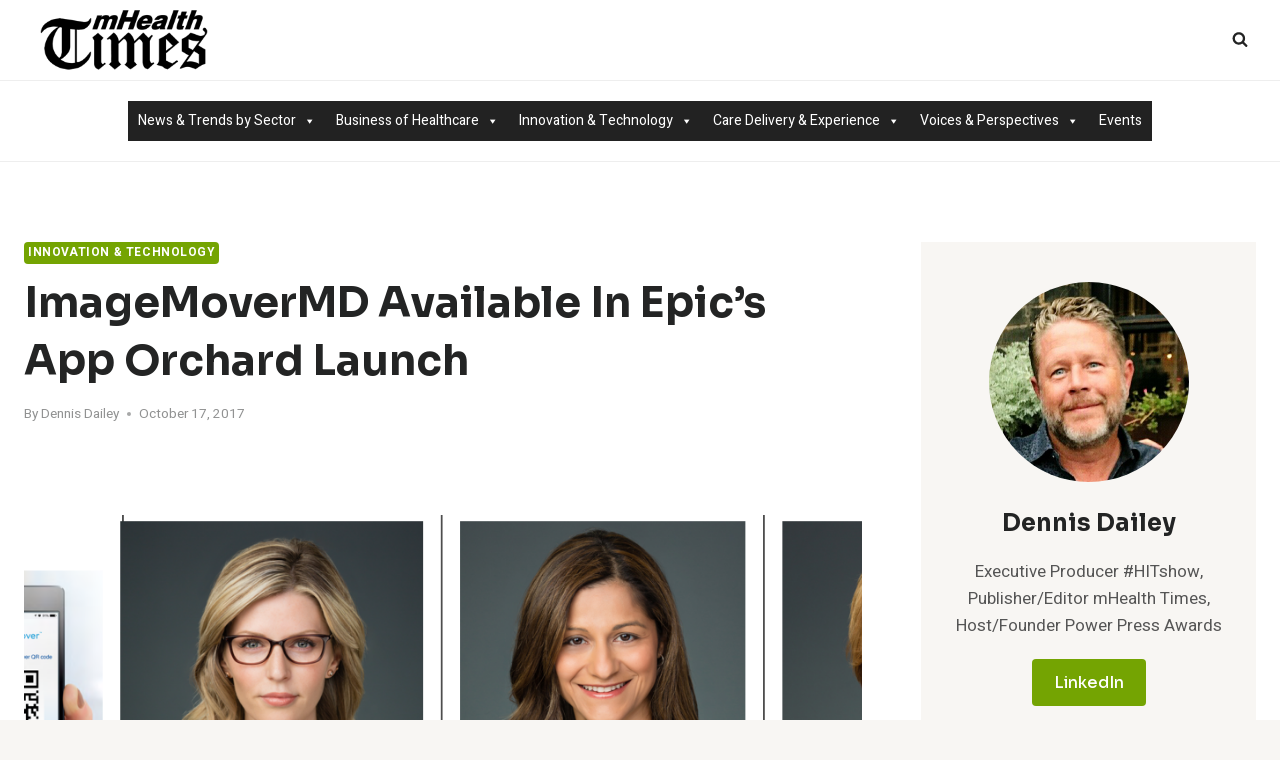

--- FILE ---
content_type: text/html; charset=UTF-8
request_url: http://www.mobilehealthtimes.com/imagemovermd-available-in-epics-app-orchard-launch/
body_size: 29313
content:
<!doctype html>
<html lang="en-US" class="no-js" itemtype="https://schema.org/Blog" itemscope>
<head>
	<meta charset="UTF-8">
	<meta name="viewport" content="width=device-width, initial-scale=1, minimum-scale=1">
	<title>ImageMoverMD Available in Epic’s App Orchard Launch &#8211; Mobile Health Times</title>
<meta name='robots' content='max-image-preview:large' />
	<style>img:is([sizes="auto" i], [sizes^="auto," i]) { contain-intrinsic-size: 3000px 1500px }</style>
	<link rel='dns-prefetch' href='//www.mobilehealthtimes.com' />
<link rel='dns-prefetch' href='//cdn.openshareweb.com' />
<link rel='dns-prefetch' href='//cdn.shareaholic.net' />
<link rel='dns-prefetch' href='//www.shareaholic.net' />
<link rel='dns-prefetch' href='//analytics.shareaholic.com' />
<link rel='dns-prefetch' href='//recs.shareaholic.com' />
<link rel='dns-prefetch' href='//partner.shareaholic.com' />
<link rel="alternate" type="application/rss+xml" title="Mobile Health Times &raquo; Feed" href="http://www.mobilehealthtimes.com/feed/" />
<link rel="alternate" type="application/rss+xml" title="Mobile Health Times &raquo; Comments Feed" href="http://www.mobilehealthtimes.com/comments/feed/" />
<link rel="alternate" type="text/calendar" title="Mobile Health Times &raquo; iCal Feed" href="http://www.mobilehealthtimes.com/events/?ical=1" />
			<script>document.documentElement.classList.remove( 'no-js' );</script>
			<link rel="alternate" type="application/rss+xml" title="Mobile Health Times &raquo; ImageMoverMD Available in Epic’s App Orchard Launch Comments Feed" href="http://www.mobilehealthtimes.com/imagemovermd-available-in-epics-app-orchard-launch/feed/" />
<!-- Shareaholic - https://www.shareaholic.com -->
<link rel='preload' href='//cdn.shareaholic.net/assets/pub/shareaholic.js' as='script'/>
<script data-no-minify='1' data-cfasync='false'>
_SHR_SETTINGS = {"endpoints":{"local_recs_url":"http:\/\/www.mobilehealthtimes.com\/wp-admin\/admin-ajax.php?action=shareaholic_permalink_related","ajax_url":"http:\/\/www.mobilehealthtimes.com\/wp-admin\/admin-ajax.php","share_counts_url":"http:\/\/www.mobilehealthtimes.com\/wp-admin\/admin-ajax.php?action=shareaholic_share_counts_api"},"site_id":"5aed34f231fb4911a00845692a856665","url_components":{"year":"2017","monthnum":"10","day":"17","hour":"11","minute":"26","second":"46","post_id":"4767","postname":"imagemovermd-available-in-epics-app-orchard-launch","category":"innovation-and-technology"}};
</script>
<script data-no-minify='1' data-cfasync='false' src='//cdn.shareaholic.net/assets/pub/shareaholic.js' data-shr-siteid='5aed34f231fb4911a00845692a856665' async ></script>

<!-- Shareaholic Content Tags -->
<meta name='shareaholic:site_name' content='Mobile Health Times' />
<meta name='shareaholic:language' content='en-US' />
<meta name='shareaholic:url' content='http://www.mobilehealthtimes.com/imagemovermd-available-in-epics-app-orchard-launch/' />
<meta name='shareaholic:keywords' content='cat:innovation &amp; technology, type:post' />
<meta name='shareaholic:article_published_time' content='2017-10-17T11:26:46-04:00' />
<meta name='shareaholic:article_modified_time' content='2017-10-18T11:35:11-04:00' />
<meta name='shareaholic:shareable_page' content='true' />
<meta name='shareaholic:article_author_name' content='Dennis Dailey' />
<meta name='shareaholic:site_id' content='5aed34f231fb4911a00845692a856665' />
<meta name='shareaholic:wp_version' content='9.7.13' />
<meta name='shareaholic:image' content='http://www.mobilehealthtimes.com/wp-content/uploads/2017/10/EPIC-ImageMover-Mobile-and-Leadership-team-300x126.png' />
<!-- Shareaholic Content Tags End -->
<script>
window._wpemojiSettings = {"baseUrl":"https:\/\/s.w.org\/images\/core\/emoji\/16.0.1\/72x72\/","ext":".png","svgUrl":"https:\/\/s.w.org\/images\/core\/emoji\/16.0.1\/svg\/","svgExt":".svg","source":{"concatemoji":"http:\/\/www.mobilehealthtimes.com\/wp-includes\/js\/wp-emoji-release.min.js?ver=697f3a47a7779"}};
/*! This file is auto-generated */
!function(s,n){var o,i,e;function c(e){try{var t={supportTests:e,timestamp:(new Date).valueOf()};sessionStorage.setItem(o,JSON.stringify(t))}catch(e){}}function p(e,t,n){e.clearRect(0,0,e.canvas.width,e.canvas.height),e.fillText(t,0,0);var t=new Uint32Array(e.getImageData(0,0,e.canvas.width,e.canvas.height).data),a=(e.clearRect(0,0,e.canvas.width,e.canvas.height),e.fillText(n,0,0),new Uint32Array(e.getImageData(0,0,e.canvas.width,e.canvas.height).data));return t.every(function(e,t){return e===a[t]})}function u(e,t){e.clearRect(0,0,e.canvas.width,e.canvas.height),e.fillText(t,0,0);for(var n=e.getImageData(16,16,1,1),a=0;a<n.data.length;a++)if(0!==n.data[a])return!1;return!0}function f(e,t,n,a){switch(t){case"flag":return n(e,"\ud83c\udff3\ufe0f\u200d\u26a7\ufe0f","\ud83c\udff3\ufe0f\u200b\u26a7\ufe0f")?!1:!n(e,"\ud83c\udde8\ud83c\uddf6","\ud83c\udde8\u200b\ud83c\uddf6")&&!n(e,"\ud83c\udff4\udb40\udc67\udb40\udc62\udb40\udc65\udb40\udc6e\udb40\udc67\udb40\udc7f","\ud83c\udff4\u200b\udb40\udc67\u200b\udb40\udc62\u200b\udb40\udc65\u200b\udb40\udc6e\u200b\udb40\udc67\u200b\udb40\udc7f");case"emoji":return!a(e,"\ud83e\udedf")}return!1}function g(e,t,n,a){var r="undefined"!=typeof WorkerGlobalScope&&self instanceof WorkerGlobalScope?new OffscreenCanvas(300,150):s.createElement("canvas"),o=r.getContext("2d",{willReadFrequently:!0}),i=(o.textBaseline="top",o.font="600 32px Arial",{});return e.forEach(function(e){i[e]=t(o,e,n,a)}),i}function t(e){var t=s.createElement("script");t.src=e,t.defer=!0,s.head.appendChild(t)}"undefined"!=typeof Promise&&(o="wpEmojiSettingsSupports",i=["flag","emoji"],n.supports={everything:!0,everythingExceptFlag:!0},e=new Promise(function(e){s.addEventListener("DOMContentLoaded",e,{once:!0})}),new Promise(function(t){var n=function(){try{var e=JSON.parse(sessionStorage.getItem(o));if("object"==typeof e&&"number"==typeof e.timestamp&&(new Date).valueOf()<e.timestamp+604800&&"object"==typeof e.supportTests)return e.supportTests}catch(e){}return null}();if(!n){if("undefined"!=typeof Worker&&"undefined"!=typeof OffscreenCanvas&&"undefined"!=typeof URL&&URL.createObjectURL&&"undefined"!=typeof Blob)try{var e="postMessage("+g.toString()+"("+[JSON.stringify(i),f.toString(),p.toString(),u.toString()].join(",")+"));",a=new Blob([e],{type:"text/javascript"}),r=new Worker(URL.createObjectURL(a),{name:"wpTestEmojiSupports"});return void(r.onmessage=function(e){c(n=e.data),r.terminate(),t(n)})}catch(e){}c(n=g(i,f,p,u))}t(n)}).then(function(e){for(var t in e)n.supports[t]=e[t],n.supports.everything=n.supports.everything&&n.supports[t],"flag"!==t&&(n.supports.everythingExceptFlag=n.supports.everythingExceptFlag&&n.supports[t]);n.supports.everythingExceptFlag=n.supports.everythingExceptFlag&&!n.supports.flag,n.DOMReady=!1,n.readyCallback=function(){n.DOMReady=!0}}).then(function(){return e}).then(function(){var e;n.supports.everything||(n.readyCallback(),(e=n.source||{}).concatemoji?t(e.concatemoji):e.wpemoji&&e.twemoji&&(t(e.twemoji),t(e.wpemoji)))}))}((window,document),window._wpemojiSettings);
</script>
<style id='wp-emoji-styles-inline-css'>

	img.wp-smiley, img.emoji {
		display: inline !important;
		border: none !important;
		box-shadow: none !important;
		height: 1em !important;
		width: 1em !important;
		margin: 0 0.07em !important;
		vertical-align: -0.1em !important;
		background: none !important;
		padding: 0 !important;
	}
</style>
<link rel='stylesheet' id='wp-block-library-css' href='http://www.mobilehealthtimes.com/wp-includes/css/dist/block-library/style.min.css?ver=697f3a47a78c5' media='all' />
<style id='classic-theme-styles-inline-css'>
/*! This file is auto-generated */
.wp-block-button__link{color:#fff;background-color:#32373c;border-radius:9999px;box-shadow:none;text-decoration:none;padding:calc(.667em + 2px) calc(1.333em + 2px);font-size:1.125em}.wp-block-file__button{background:#32373c;color:#fff;text-decoration:none}
</style>
<style id='global-styles-inline-css'>
:root{--wp--preset--aspect-ratio--square: 1;--wp--preset--aspect-ratio--4-3: 4/3;--wp--preset--aspect-ratio--3-4: 3/4;--wp--preset--aspect-ratio--3-2: 3/2;--wp--preset--aspect-ratio--2-3: 2/3;--wp--preset--aspect-ratio--16-9: 16/9;--wp--preset--aspect-ratio--9-16: 9/16;--wp--preset--color--black: #000000;--wp--preset--color--cyan-bluish-gray: #abb8c3;--wp--preset--color--white: #ffffff;--wp--preset--color--pale-pink: #f78da7;--wp--preset--color--vivid-red: #cf2e2e;--wp--preset--color--luminous-vivid-orange: #ff6900;--wp--preset--color--luminous-vivid-amber: #fcb900;--wp--preset--color--light-green-cyan: #7bdcb5;--wp--preset--color--vivid-green-cyan: #00d084;--wp--preset--color--pale-cyan-blue: #8ed1fc;--wp--preset--color--vivid-cyan-blue: #0693e3;--wp--preset--color--vivid-purple: #9b51e0;--wp--preset--color--theme-palette-1: var(--global-palette1);--wp--preset--color--theme-palette-2: var(--global-palette2);--wp--preset--color--theme-palette-3: var(--global-palette3);--wp--preset--color--theme-palette-4: var(--global-palette4);--wp--preset--color--theme-palette-5: var(--global-palette5);--wp--preset--color--theme-palette-6: var(--global-palette6);--wp--preset--color--theme-palette-7: var(--global-palette7);--wp--preset--color--theme-palette-8: var(--global-palette8);--wp--preset--color--theme-palette-9: var(--global-palette9);--wp--preset--gradient--vivid-cyan-blue-to-vivid-purple: linear-gradient(135deg,rgba(6,147,227,1) 0%,rgb(155,81,224) 100%);--wp--preset--gradient--light-green-cyan-to-vivid-green-cyan: linear-gradient(135deg,rgb(122,220,180) 0%,rgb(0,208,130) 100%);--wp--preset--gradient--luminous-vivid-amber-to-luminous-vivid-orange: linear-gradient(135deg,rgba(252,185,0,1) 0%,rgba(255,105,0,1) 100%);--wp--preset--gradient--luminous-vivid-orange-to-vivid-red: linear-gradient(135deg,rgba(255,105,0,1) 0%,rgb(207,46,46) 100%);--wp--preset--gradient--very-light-gray-to-cyan-bluish-gray: linear-gradient(135deg,rgb(238,238,238) 0%,rgb(169,184,195) 100%);--wp--preset--gradient--cool-to-warm-spectrum: linear-gradient(135deg,rgb(74,234,220) 0%,rgb(151,120,209) 20%,rgb(207,42,186) 40%,rgb(238,44,130) 60%,rgb(251,105,98) 80%,rgb(254,248,76) 100%);--wp--preset--gradient--blush-light-purple: linear-gradient(135deg,rgb(255,206,236) 0%,rgb(152,150,240) 100%);--wp--preset--gradient--blush-bordeaux: linear-gradient(135deg,rgb(254,205,165) 0%,rgb(254,45,45) 50%,rgb(107,0,62) 100%);--wp--preset--gradient--luminous-dusk: linear-gradient(135deg,rgb(255,203,112) 0%,rgb(199,81,192) 50%,rgb(65,88,208) 100%);--wp--preset--gradient--pale-ocean: linear-gradient(135deg,rgb(255,245,203) 0%,rgb(182,227,212) 50%,rgb(51,167,181) 100%);--wp--preset--gradient--electric-grass: linear-gradient(135deg,rgb(202,248,128) 0%,rgb(113,206,126) 100%);--wp--preset--gradient--midnight: linear-gradient(135deg,rgb(2,3,129) 0%,rgb(40,116,252) 100%);--wp--preset--font-size--small: var(--global-font-size-small);--wp--preset--font-size--medium: var(--global-font-size-medium);--wp--preset--font-size--large: var(--global-font-size-large);--wp--preset--font-size--x-large: 42px;--wp--preset--font-size--larger: var(--global-font-size-larger);--wp--preset--font-size--xxlarge: var(--global-font-size-xxlarge);--wp--preset--spacing--20: 0.44rem;--wp--preset--spacing--30: 0.67rem;--wp--preset--spacing--40: 1rem;--wp--preset--spacing--50: 1.5rem;--wp--preset--spacing--60: 2.25rem;--wp--preset--spacing--70: 3.38rem;--wp--preset--spacing--80: 5.06rem;--wp--preset--shadow--natural: 6px 6px 9px rgba(0, 0, 0, 0.2);--wp--preset--shadow--deep: 12px 12px 50px rgba(0, 0, 0, 0.4);--wp--preset--shadow--sharp: 6px 6px 0px rgba(0, 0, 0, 0.2);--wp--preset--shadow--outlined: 6px 6px 0px -3px rgba(255, 255, 255, 1), 6px 6px rgba(0, 0, 0, 1);--wp--preset--shadow--crisp: 6px 6px 0px rgba(0, 0, 0, 1);}:where(.is-layout-flex){gap: 0.5em;}:where(.is-layout-grid){gap: 0.5em;}body .is-layout-flex{display: flex;}.is-layout-flex{flex-wrap: wrap;align-items: center;}.is-layout-flex > :is(*, div){margin: 0;}body .is-layout-grid{display: grid;}.is-layout-grid > :is(*, div){margin: 0;}:where(.wp-block-columns.is-layout-flex){gap: 2em;}:where(.wp-block-columns.is-layout-grid){gap: 2em;}:where(.wp-block-post-template.is-layout-flex){gap: 1.25em;}:where(.wp-block-post-template.is-layout-grid){gap: 1.25em;}.has-black-color{color: var(--wp--preset--color--black) !important;}.has-cyan-bluish-gray-color{color: var(--wp--preset--color--cyan-bluish-gray) !important;}.has-white-color{color: var(--wp--preset--color--white) !important;}.has-pale-pink-color{color: var(--wp--preset--color--pale-pink) !important;}.has-vivid-red-color{color: var(--wp--preset--color--vivid-red) !important;}.has-luminous-vivid-orange-color{color: var(--wp--preset--color--luminous-vivid-orange) !important;}.has-luminous-vivid-amber-color{color: var(--wp--preset--color--luminous-vivid-amber) !important;}.has-light-green-cyan-color{color: var(--wp--preset--color--light-green-cyan) !important;}.has-vivid-green-cyan-color{color: var(--wp--preset--color--vivid-green-cyan) !important;}.has-pale-cyan-blue-color{color: var(--wp--preset--color--pale-cyan-blue) !important;}.has-vivid-cyan-blue-color{color: var(--wp--preset--color--vivid-cyan-blue) !important;}.has-vivid-purple-color{color: var(--wp--preset--color--vivid-purple) !important;}.has-black-background-color{background-color: var(--wp--preset--color--black) !important;}.has-cyan-bluish-gray-background-color{background-color: var(--wp--preset--color--cyan-bluish-gray) !important;}.has-white-background-color{background-color: var(--wp--preset--color--white) !important;}.has-pale-pink-background-color{background-color: var(--wp--preset--color--pale-pink) !important;}.has-vivid-red-background-color{background-color: var(--wp--preset--color--vivid-red) !important;}.has-luminous-vivid-orange-background-color{background-color: var(--wp--preset--color--luminous-vivid-orange) !important;}.has-luminous-vivid-amber-background-color{background-color: var(--wp--preset--color--luminous-vivid-amber) !important;}.has-light-green-cyan-background-color{background-color: var(--wp--preset--color--light-green-cyan) !important;}.has-vivid-green-cyan-background-color{background-color: var(--wp--preset--color--vivid-green-cyan) !important;}.has-pale-cyan-blue-background-color{background-color: var(--wp--preset--color--pale-cyan-blue) !important;}.has-vivid-cyan-blue-background-color{background-color: var(--wp--preset--color--vivid-cyan-blue) !important;}.has-vivid-purple-background-color{background-color: var(--wp--preset--color--vivid-purple) !important;}.has-black-border-color{border-color: var(--wp--preset--color--black) !important;}.has-cyan-bluish-gray-border-color{border-color: var(--wp--preset--color--cyan-bluish-gray) !important;}.has-white-border-color{border-color: var(--wp--preset--color--white) !important;}.has-pale-pink-border-color{border-color: var(--wp--preset--color--pale-pink) !important;}.has-vivid-red-border-color{border-color: var(--wp--preset--color--vivid-red) !important;}.has-luminous-vivid-orange-border-color{border-color: var(--wp--preset--color--luminous-vivid-orange) !important;}.has-luminous-vivid-amber-border-color{border-color: var(--wp--preset--color--luminous-vivid-amber) !important;}.has-light-green-cyan-border-color{border-color: var(--wp--preset--color--light-green-cyan) !important;}.has-vivid-green-cyan-border-color{border-color: var(--wp--preset--color--vivid-green-cyan) !important;}.has-pale-cyan-blue-border-color{border-color: var(--wp--preset--color--pale-cyan-blue) !important;}.has-vivid-cyan-blue-border-color{border-color: var(--wp--preset--color--vivid-cyan-blue) !important;}.has-vivid-purple-border-color{border-color: var(--wp--preset--color--vivid-purple) !important;}.has-vivid-cyan-blue-to-vivid-purple-gradient-background{background: var(--wp--preset--gradient--vivid-cyan-blue-to-vivid-purple) !important;}.has-light-green-cyan-to-vivid-green-cyan-gradient-background{background: var(--wp--preset--gradient--light-green-cyan-to-vivid-green-cyan) !important;}.has-luminous-vivid-amber-to-luminous-vivid-orange-gradient-background{background: var(--wp--preset--gradient--luminous-vivid-amber-to-luminous-vivid-orange) !important;}.has-luminous-vivid-orange-to-vivid-red-gradient-background{background: var(--wp--preset--gradient--luminous-vivid-orange-to-vivid-red) !important;}.has-very-light-gray-to-cyan-bluish-gray-gradient-background{background: var(--wp--preset--gradient--very-light-gray-to-cyan-bluish-gray) !important;}.has-cool-to-warm-spectrum-gradient-background{background: var(--wp--preset--gradient--cool-to-warm-spectrum) !important;}.has-blush-light-purple-gradient-background{background: var(--wp--preset--gradient--blush-light-purple) !important;}.has-blush-bordeaux-gradient-background{background: var(--wp--preset--gradient--blush-bordeaux) !important;}.has-luminous-dusk-gradient-background{background: var(--wp--preset--gradient--luminous-dusk) !important;}.has-pale-ocean-gradient-background{background: var(--wp--preset--gradient--pale-ocean) !important;}.has-electric-grass-gradient-background{background: var(--wp--preset--gradient--electric-grass) !important;}.has-midnight-gradient-background{background: var(--wp--preset--gradient--midnight) !important;}.has-small-font-size{font-size: var(--wp--preset--font-size--small) !important;}.has-medium-font-size{font-size: var(--wp--preset--font-size--medium) !important;}.has-large-font-size{font-size: var(--wp--preset--font-size--large) !important;}.has-x-large-font-size{font-size: var(--wp--preset--font-size--x-large) !important;}
:where(.wp-block-post-template.is-layout-flex){gap: 1.25em;}:where(.wp-block-post-template.is-layout-grid){gap: 1.25em;}
:where(.wp-block-columns.is-layout-flex){gap: 2em;}:where(.wp-block-columns.is-layout-grid){gap: 2em;}
:root :where(.wp-block-pullquote){font-size: 1.5em;line-height: 1.6;}
</style>
<link rel='stylesheet' id='megamenu-css' href='http://www.mobilehealthtimes.com/wp-content/uploads/maxmegamenu/style.css?ver=697f3a47a793b' media='all' />
<link rel='stylesheet' id='dashicons-css' href='http://www.mobilehealthtimes.com/wp-includes/css/dashicons.min.css?ver=697f3a47a796a' media='all' />
<link rel='stylesheet' id='megamenu-genericons-css' href='http://www.mobilehealthtimes.com/wp-content/plugins/megamenu-pro/icons/genericons/genericons/genericons.css?ver=697f3a47a7994' media='all' />
<link rel='stylesheet' id='megamenu-fontawesome6-css' href='http://www.mobilehealthtimes.com/wp-content/plugins/megamenu-pro/icons/fontawesome6/css/all.min.css?ver=697f3a47a79bb' media='all' />
<link rel='stylesheet' id='kadence-global-css' href='http://www.mobilehealthtimes.com/wp-content/themes/kadence/assets/css/global.min.css?ver=697f3a47a79e7' media='all' />
<style id='kadence-global-inline-css'>
/* Kadence Base CSS */
:root{--global-palette1:#74a402;--global-palette2:#f8a300;--global-palette3:#232424;--global-palette4:#484949;--global-palette5:#6f7171;--global-palette6:#919292;--global-palette7:#f4ebe1;--global-palette8:#f8f6f3;--global-palette9:#ffffff;--global-palette9rgb:255, 255, 255;--global-palette-highlight:var(--global-palette1);--global-palette-highlight-alt:var(--global-palette2);--global-palette-highlight-alt2:var(--global-palette9);--global-palette-btn-bg:var(--global-palette1);--global-palette-btn-bg-hover:var(--global-palette2);--global-palette-btn:#ffffff;--global-palette-btn-hover:#ffffff;--global-body-font-family:Heebo, sans-serif;--global-heading-font-family:Sora, sans-serif;--global-primary-nav-font-family:Sora, sans-serif;--global-fallback-font:sans-serif;--global-display-fallback-font:sans-serif;--global-content-width:1290px;--global-content-wide-width:calc(1290px + 230px);--global-content-narrow-width:842px;--global-content-edge-padding:1.5rem;--global-content-boxed-padding:2rem;--global-calc-content-width:calc(1290px - var(--global-content-edge-padding) - var(--global-content-edge-padding) );--wp--style--global--content-size:var(--global-calc-content-width);}.wp-site-blocks{--global-vw:calc( 100vw - ( 0.5 * var(--scrollbar-offset)));}body{background:var(--global-palette8);}body, input, select, optgroup, textarea{font-style:normal;font-weight:normal;font-size:17px;line-height:1.6;font-family:var(--global-body-font-family);color:var(--global-palette4);}.content-bg, body.content-style-unboxed .site{background:var(--global-palette9);}h1,h2,h3,h4,h5,h6{font-family:var(--global-heading-font-family);}h1{font-style:normal;font-weight:700;font-size:46px;line-height:1.5;text-transform:capitalize;color:var(--global-palette3);}h2{font-style:normal;font-weight:700;font-size:32px;line-height:1.5;text-transform:capitalize;color:var(--global-palette3);}h3{font-style:normal;font-weight:700;font-size:27px;line-height:1.5;text-transform:capitalize;color:var(--global-palette3);}h4{font-style:normal;font-weight:700;font-size:24px;line-height:1.5;text-transform:capitalize;color:var(--global-palette3);}h5{font-style:normal;font-weight:700;font-size:22px;line-height:1.5;text-transform:capitalize;color:var(--global-palette3);}h6{font-style:normal;font-weight:700;font-size:19px;line-height:1.5;text-transform:capitalize;color:var(--global-palette3);}@media all and (max-width: 767px){h1{font-size:32px;}h2{font-size:26px;}h3{font-size:24px;}h4{font-size:22px;}h5{font-size:20px;}h6{font-size:17px;}}.entry-hero .kadence-breadcrumbs{max-width:1290px;}.site-container, .site-header-row-layout-contained, .site-footer-row-layout-contained, .entry-hero-layout-contained, .comments-area, .alignfull > .wp-block-cover__inner-container, .alignwide > .wp-block-cover__inner-container{max-width:var(--global-content-width);}.content-width-narrow .content-container.site-container, .content-width-narrow .hero-container.site-container{max-width:var(--global-content-narrow-width);}@media all and (min-width: 1520px){.wp-site-blocks .content-container  .alignwide{margin-left:-115px;margin-right:-115px;width:unset;max-width:unset;}}@media all and (min-width: 1102px){.content-width-narrow .wp-site-blocks .content-container .alignwide{margin-left:-130px;margin-right:-130px;width:unset;max-width:unset;}}.content-style-boxed .wp-site-blocks .entry-content .alignwide{margin-left:calc( -1 * var( --global-content-boxed-padding ) );margin-right:calc( -1 * var( --global-content-boxed-padding ) );}.content-area{margin-top:5rem;margin-bottom:5rem;}@media all and (max-width: 1024px){.content-area{margin-top:3rem;margin-bottom:3rem;}}@media all and (max-width: 767px){.content-area{margin-top:2rem;margin-bottom:2rem;}}@media all and (max-width: 1024px){:root{--global-content-boxed-padding:2rem;}}@media all and (max-width: 767px){:root{--global-content-boxed-padding:1.5rem;}}.entry-content-wrap{padding:2rem;}@media all and (max-width: 1024px){.entry-content-wrap{padding:2rem;}}@media all and (max-width: 767px){.entry-content-wrap{padding:1.5rem;}}.entry.single-entry{box-shadow:0px 15px 15px -10px rgba(0,0,0,0.05);}.entry.loop-entry{box-shadow:0px 15px 15px -10px rgba(0,0,0,0.05);}.loop-entry .entry-content-wrap{padding:2rem;}@media all and (max-width: 1024px){.loop-entry .entry-content-wrap{padding:2rem;}}@media all and (max-width: 767px){.loop-entry .entry-content-wrap{padding:1.5rem;}}.primary-sidebar.widget-area .widget{margin-bottom:3em;color:var(--global-palette4);}.primary-sidebar.widget-area .widget-title{font-weight:700;font-size:20px;line-height:1.5;color:var(--global-palette3);}button, .button, .wp-block-button__link, input[type="button"], input[type="reset"], input[type="submit"], .fl-button, .elementor-button-wrapper .elementor-button, .wc-block-components-checkout-place-order-button, .wc-block-cart__submit{font-style:normal;font-weight:500;font-size:16px;line-height:1.4;font-family:Sora, sans-serif;border-radius:4px;padding:8px 20px 8px 20px;box-shadow:0px 0px 0px -7px rgba(0,0,0,0);}.wp-block-button.is-style-outline .wp-block-button__link{padding:8px 20px 8px 20px;}button:hover, button:focus, button:active, .button:hover, .button:focus, .button:active, .wp-block-button__link:hover, .wp-block-button__link:focus, .wp-block-button__link:active, input[type="button"]:hover, input[type="button"]:focus, input[type="button"]:active, input[type="reset"]:hover, input[type="reset"]:focus, input[type="reset"]:active, input[type="submit"]:hover, input[type="submit"]:focus, input[type="submit"]:active, .elementor-button-wrapper .elementor-button:hover, .elementor-button-wrapper .elementor-button:focus, .elementor-button-wrapper .elementor-button:active, .wc-block-cart__submit:hover{box-shadow:0px 15px 25px -7px rgba(0,0,0,0.1);}.kb-button.kb-btn-global-outline.kb-btn-global-inherit{padding-top:calc(8px - 2px);padding-right:calc(20px - 2px);padding-bottom:calc(8px - 2px);padding-left:calc(20px - 2px);}@media all and (min-width: 1025px){.transparent-header .entry-hero .entry-hero-container-inner{padding-top:calc(80px + 0px);}}@media all and (max-width: 1024px){.mobile-transparent-header .entry-hero .entry-hero-container-inner{padding-top:80px;}}@media all and (max-width: 767px){.mobile-transparent-header .entry-hero .entry-hero-container-inner{padding-top:80px;}}body.single .entry-related{background:var(--global-palette8);}.wp-site-blocks .post-title h1{font-style:normal;font-size:42px;line-height:1.4;}@media all and (max-width: 767px){.wp-site-blocks .post-title h1{font-size:32px;}}.post-title .entry-meta{color:var(--global-palette6);}.entry-hero.post-hero-section .entry-header{min-height:200px;}.loop-entry.type-post h2.entry-title{font-style:normal;font-size:24px;color:var(--global-palette4);}@media all and (max-width: 767px){.loop-entry.type-post h2.entry-title{font-size:19px;}}
/* Kadence Header CSS */
@media all and (max-width: 1024px){.mobile-transparent-header #masthead{position:absolute;left:0px;right:0px;z-index:100;}.kadence-scrollbar-fixer.mobile-transparent-header #masthead{right:var(--scrollbar-offset,0);}.mobile-transparent-header #masthead, .mobile-transparent-header .site-top-header-wrap .site-header-row-container-inner, .mobile-transparent-header .site-main-header-wrap .site-header-row-container-inner, .mobile-transparent-header .site-bottom-header-wrap .site-header-row-container-inner{background:transparent;}.site-header-row-tablet-layout-fullwidth, .site-header-row-tablet-layout-standard{padding:0px;}}@media all and (min-width: 1025px){.transparent-header #masthead{position:absolute;left:0px;right:0px;z-index:100;}.transparent-header.kadence-scrollbar-fixer #masthead{right:var(--scrollbar-offset,0);}.transparent-header #masthead, .transparent-header .site-top-header-wrap .site-header-row-container-inner, .transparent-header .site-main-header-wrap .site-header-row-container-inner, .transparent-header .site-bottom-header-wrap .site-header-row-container-inner{background:transparent;}}.site-branding a.brand img{max-width:200px;}.site-branding a.brand img.svg-logo-image{width:200px;}.site-branding{padding:0px 0px 0px 0px;}#masthead, #masthead .kadence-sticky-header.item-is-fixed:not(.item-at-start):not(.site-header-row-container):not(.site-main-header-wrap), #masthead .kadence-sticky-header.item-is-fixed:not(.item-at-start) > .site-header-row-container-inner{background:#ffffff;}.site-main-header-wrap .site-header-row-container-inner{background:var(--global-palette9);}.site-main-header-inner-wrap{min-height:80px;}.site-bottom-header-wrap .site-header-row-container-inner{background:var(--global-palette9);border-top:1px solid #eeeeee;border-bottom:1px solid #eeeeee;}.site-bottom-header-inner-wrap{min-height:0px;}.site-bottom-header-wrap .site-header-row-container-inner>.site-container{padding:20px 20px 20px 20px;}.header-navigation[class*="header-navigation-style-underline"] .header-menu-container.primary-menu-container>ul>li>a:after{width:calc( 100% - 1em);}.main-navigation .primary-menu-container > ul > li.menu-item > a{padding-left:calc(1em / 2);padding-right:calc(1em / 2);padding-top:0.1em;padding-bottom:0.1em;color:var(--global-palette3);}.main-navigation .primary-menu-container > ul > li.menu-item .dropdown-nav-special-toggle{right:calc(1em / 2);}.main-navigation .primary-menu-container > ul li.menu-item > a{font-style:normal;font-weight:normal;font-size:15px;letter-spacing:1px;font-family:var(--global-primary-nav-font-family);text-transform:uppercase;}.main-navigation .primary-menu-container > ul > li.menu-item > a:hover{color:var(--global-palette-highlight);}.main-navigation .primary-menu-container > ul > li.menu-item.current-menu-item > a{color:var(--global-palette1);}.header-navigation[class*="header-navigation-style-underline"] .header-menu-container.secondary-menu-container>ul>li>a:after{width:calc( 100% - 1.5em);}.secondary-navigation .secondary-menu-container > ul > li.menu-item > a{padding-left:calc(1.5em / 2);padding-right:calc(1.5em / 2);padding-top:0.6em;padding-bottom:0.6em;color:var(--global-palette3);}.secondary-navigation .primary-menu-container > ul > li.menu-item .dropdown-nav-special-toggle{right:calc(1.5em / 2);}.secondary-navigation .secondary-menu-container > ul li.menu-item > a{font-style:normal;font-weight:normal;font-size:16px;font-family:Sora, sans-serif;}.secondary-navigation .secondary-menu-container > ul > li.menu-item > a:hover{color:var(--global-palette-highlight);}.secondary-navigation .secondary-menu-container > ul > li.menu-item.current-menu-item > a{color:var(--global-palette3);}.header-navigation .header-menu-container ul ul.sub-menu, .header-navigation .header-menu-container ul ul.submenu{background:var(--global-palette9);box-shadow:0px 2px 13px 0px rgba(0,0,0,0.1);}.header-navigation .header-menu-container ul ul li.menu-item, .header-menu-container ul.menu > li.kadence-menu-mega-enabled > ul > li.menu-item > a{border-bottom:1px solid #eeeeee;}.header-navigation .header-menu-container ul ul li.menu-item > a{width:200px;padding-top:1em;padding-bottom:1em;color:var(--global-palette3);font-size:12px;}.header-navigation .header-menu-container ul ul li.menu-item > a:hover{color:var(--global-palette9);background:var(--global-palette1);}.header-navigation .header-menu-container ul ul li.menu-item.current-menu-item > a{color:var(--global-palette9);background:var(--global-palette1);}.mobile-toggle-open-container .menu-toggle-open, .mobile-toggle-open-container .menu-toggle-open:focus{color:var(--global-palette3);padding:0.4em 0.6em 0.4em 0.6em;font-size:14px;}.mobile-toggle-open-container .menu-toggle-open.menu-toggle-style-bordered{border:1px solid currentColor;}.mobile-toggle-open-container .menu-toggle-open .menu-toggle-icon{font-size:30px;}.mobile-toggle-open-container .menu-toggle-open:hover, .mobile-toggle-open-container .menu-toggle-open:focus-visible{color:var(--global-palette-highlight);}.mobile-navigation ul li{font-style:normal;font-weight:500;font-size:17px;line-height:1.4;font-family:Sora, sans-serif;}.mobile-navigation ul li a{padding-top:1em;padding-bottom:1em;}.mobile-navigation ul li > a, .mobile-navigation ul li.menu-item-has-children > .drawer-nav-drop-wrap{color:var(--global-palette8);}.mobile-navigation ul li.current-menu-item > a, .mobile-navigation ul li.current-menu-item.menu-item-has-children > .drawer-nav-drop-wrap{color:var(--global-palette-highlight);}.mobile-navigation ul li.menu-item-has-children .drawer-nav-drop-wrap, .mobile-navigation ul li:not(.menu-item-has-children) a{border-bottom:1px solid rgba(255,255,255,0.1);}.mobile-navigation:not(.drawer-navigation-parent-toggle-true) ul li.menu-item-has-children .drawer-nav-drop-wrap button{border-left:1px solid rgba(255,255,255,0.1);}#mobile-drawer .drawer-inner, #mobile-drawer.popup-drawer-layout-fullwidth.popup-drawer-animation-slice .pop-portion-bg, #mobile-drawer.popup-drawer-layout-fullwidth.popup-drawer-animation-slice.pop-animated.show-drawer .drawer-inner{background:var(--global-palette3);}#mobile-drawer .drawer-header .drawer-toggle{padding:0.6em 0.15em 0.6em 0.15em;font-size:24px;}.search-toggle-open-container .search-toggle-open{color:var(--global-palette3);}.search-toggle-open-container .search-toggle-open.search-toggle-style-bordered{border:1px solid currentColor;}.search-toggle-open-container .search-toggle-open .search-toggle-icon{font-size:1em;}.search-toggle-open-container .search-toggle-open:hover, .search-toggle-open-container .search-toggle-open:focus{color:var(--global-palette-highlight);}#search-drawer .drawer-inner .drawer-content form input.search-field, #search-drawer .drawer-inner .drawer-content form .kadence-search-icon-wrap, #search-drawer .drawer-header{color:var(--global-palette9);}#search-drawer .drawer-inner .drawer-content form input.search-field:focus, #search-drawer .drawer-inner .drawer-content form input.search-submit:hover ~ .kadence-search-icon-wrap, #search-drawer .drawer-inner .drawer-content form button[type="submit"]:hover ~ .kadence-search-icon-wrap{color:var(--global-palette9);}#search-drawer .drawer-inner{background:var(--global-palette1);}
/* Kadence Footer CSS */
#colophon{background:var(--global-palette3);}.site-middle-footer-wrap .site-footer-row-container-inner{border-top:0px none transparent;border-bottom:1px solid var(--global-palette4);}.site-middle-footer-inner-wrap{padding-top:30px;padding-bottom:60px;grid-column-gap:30px;grid-row-gap:30px;}.site-middle-footer-inner-wrap .widget{margin-bottom:30px;}.site-middle-footer-inner-wrap .site-footer-section:not(:last-child):after{right:calc(-30px / 2);}.site-top-footer-wrap .site-footer-row-container-inner{border-top:0px none transparent;border-bottom:0px none transparent;}.site-top-footer-inner-wrap{padding-top:60px;padding-bottom:20px;grid-column-gap:30px;grid-row-gap:30px;}.site-top-footer-inner-wrap .widget{margin-bottom:30px;}.site-top-footer-inner-wrap .site-footer-section:not(:last-child):after{right:calc(-30px / 2);}.site-bottom-footer-inner-wrap{padding-top:10px;padding-bottom:10px;grid-column-gap:30px;}.site-bottom-footer-inner-wrap .widget{margin-bottom:30px;}.site-bottom-footer-inner-wrap .site-footer-section:not(:last-child):after{right:calc(-30px / 2);}#colophon .footer-html{font-style:normal;color:var(--global-palette9);}#colophon .footer-navigation .footer-menu-container > ul > li > a{padding-left:calc(3em / 2);padding-right:calc(3em / 2);padding-top:calc(0.6em / 2);padding-bottom:calc(0.6em / 2);color:var(--global-palette9);}#colophon .footer-navigation .footer-menu-container > ul li a{font-style:normal;font-weight:normal;font-size:15px;line-height:1;font-family:Sora, sans-serif;text-transform:uppercase;}#colophon .footer-navigation .footer-menu-container > ul li a:hover{color:var(--global-palette1);}#colophon .footer-navigation .footer-menu-container > ul li.current-menu-item > a{color:var(--global-palette1);}
/* Kadence Events CSS */
:root{--tec-color-background-events:transparent;--tec-color-text-event-date:var(--global-palette3);--tec-color-text-event-title:var(--global-palette3);--tec-color-text-events-title:var(--global-palette3);--tec-color-background-view-selector-list-item-hover:var(--global-palette7);--tec-color-background-secondary:var(--global-palette8);--tec-color-link-primary:var(--global-palette3);--tec-color-icon-active:var(--global-palette3);--tec-color-day-marker-month:var(--global-palette4);--tec-color-border-active-month-grid-hover:var(--global-palette5);--tec-color-accent-primary:var(--global-palette1);--tec-color-border-default:var(--global-gray-400);}
</style>
<link rel='stylesheet' id='kadence-header-css' href='http://www.mobilehealthtimes.com/wp-content/themes/kadence/assets/css/header.min.css?ver=697f3a47a7a30' media='all' />
<link rel='stylesheet' id='kadence-content-css' href='http://www.mobilehealthtimes.com/wp-content/themes/kadence/assets/css/content.min.css?ver=697f3a47a7a52' media='all' />
<link rel='stylesheet' id='kadence-sidebar-css' href='http://www.mobilehealthtimes.com/wp-content/themes/kadence/assets/css/sidebar.min.css?ver=697f3a47a7a76' media='all' />
<link rel='stylesheet' id='kadence-related-posts-css' href='http://www.mobilehealthtimes.com/wp-content/themes/kadence/assets/css/related-posts.min.css?ver=697f3a47a7a99' media='all' />
<link rel='stylesheet' id='kad-splide-css' href='http://www.mobilehealthtimes.com/wp-content/themes/kadence/assets/css/kadence-splide.min.css?ver=697f3a47a7abd' media='all' />
<link rel='stylesheet' id='kadence-footer-css' href='http://www.mobilehealthtimes.com/wp-content/themes/kadence/assets/css/footer.min.css?ver=697f3a47a7ae0' media='all' />
<link rel='stylesheet' id='kadence-tribe-css' href='http://www.mobilehealthtimes.com/wp-content/themes/kadence/assets/css/tribe-events.min.css?ver=697f3a47a7b04' media='all' />
<style id='kadence-blocks-global-variables-inline-css'>
:root {--global-kb-font-size-sm:clamp(0.8rem, 0.73rem + 0.217vw, 0.9rem);--global-kb-font-size-md:clamp(1.1rem, 0.995rem + 0.326vw, 1.25rem);--global-kb-font-size-lg:clamp(1.75rem, 1.576rem + 0.543vw, 2rem);--global-kb-font-size-xl:clamp(2.25rem, 1.728rem + 1.63vw, 3rem);--global-kb-font-size-xxl:clamp(2.5rem, 1.456rem + 3.26vw, 4rem);--global-kb-font-size-xxxl:clamp(2.75rem, 0.489rem + 7.065vw, 6rem);}
</style>
<script src="http://www.mobilehealthtimes.com/wp-includes/js/jquery/jquery.min.js?ver=697f3a47a7c0b" id="jquery-core-js"></script>
<script src="http://www.mobilehealthtimes.com/wp-includes/js/jquery/jquery-migrate.min.js?ver=697f3a47a7c77" id="jquery-migrate-js"></script>
<link rel="https://api.w.org/" href="http://www.mobilehealthtimes.com/wp-json/" /><link rel="alternate" title="JSON" type="application/json" href="http://www.mobilehealthtimes.com/wp-json/wp/v2/posts/4767" /><link rel="EditURI" type="application/rsd+xml" title="RSD" href="http://www.mobilehealthtimes.com/xmlrpc.php?rsd" />
<meta name="generator" content="WordPress 6.8.3" />
<link rel="canonical" href="http://www.mobilehealthtimes.com/imagemovermd-available-in-epics-app-orchard-launch/" />
<link rel='shortlink' href='http://www.mobilehealthtimes.com/?p=4767' />
<link rel="alternate" title="oEmbed (JSON)" type="application/json+oembed" href="http://www.mobilehealthtimes.com/wp-json/oembed/1.0/embed?url=http%3A%2F%2Fwww.mobilehealthtimes.com%2Fimagemovermd-available-in-epics-app-orchard-launch%2F" />
<link rel="alternate" title="oEmbed (XML)" type="text/xml+oembed" href="http://www.mobilehealthtimes.com/wp-json/oembed/1.0/embed?url=http%3A%2F%2Fwww.mobilehealthtimes.com%2Fimagemovermd-available-in-epics-app-orchard-launch%2F&#038;format=xml" />
<meta name="tec-api-version" content="v1"><meta name="tec-api-origin" content="http://www.mobilehealthtimes.com"><link rel="alternate" href="http://www.mobilehealthtimes.com/wp-json/tribe/events/v1/" /><link rel="pingback" href="http://www.mobilehealthtimes.com/xmlrpc.php"><link rel='stylesheet' id='kadence-fonts-gfonts-css' href='https://fonts.googleapis.com/css?family=Heebo:regular,700%7CSora:700,regular,500&#038;display=swap' media='all' />
<link rel="icon" href="http://www.mobilehealthtimes.com/wp-content/uploads/2020/09/cropped-2020-09-17-32x32.png" sizes="32x32" />
<link rel="icon" href="http://www.mobilehealthtimes.com/wp-content/uploads/2020/09/cropped-2020-09-17-192x192.png" sizes="192x192" />
<link rel="apple-touch-icon" href="http://www.mobilehealthtimes.com/wp-content/uploads/2020/09/cropped-2020-09-17-180x180.png" />
<meta name="msapplication-TileImage" content="http://www.mobilehealthtimes.com/wp-content/uploads/2020/09/cropped-2020-09-17-270x270.png" />
		<style id="wp-custom-css">
			.kb-row-layout-id692_864163-61 .kt-row-layout-overlay {
    opacity: 0;
}

.kb-row-layout-id692_f627e3-8f .kt-row-layout-overlay{
	opacity: 0;
}

.wp-block-kadence-image img{
	filter: invert(1);
}
.kt-infobox-textcontent{
	text-align: center;
}
.kb-row-layout-id692_124b09-b4{
	display: none;
}
.kb-row-layout-id692_4da934-09{
	display: none;
}		</style>
		<style type="text/css">/** Mega Menu CSS: fs **/</style>
</head>

<body class="wp-singular post-template-default single single-post postid-4767 single-format-standard wp-custom-logo wp-embed-responsive wp-theme-kadence tribe-no-js page-template-kadence mega-menu-primary mega-menu-footer mega-menu-secondary footer-on-bottom hide-focus-outline link-style-standard has-sidebar content-title-style-normal content-width-normal content-style-unboxed content-vertical-padding-show non-transparent-header mobile-non-transparent-header">
<div id="wrapper" class="site wp-site-blocks">
			<a class="skip-link screen-reader-text scroll-ignore" href="#main">Skip to content</a>
		<header id="masthead" class="site-header" role="banner" itemtype="https://schema.org/WPHeader" itemscope>
	<div id="main-header" class="site-header-wrap">
		<div class="site-header-inner-wrap">
			<div class="site-header-upper-wrap">
				<div class="site-header-upper-inner-wrap">
					<div class="site-main-header-wrap site-header-row-container site-header-focus-item site-header-row-layout-standard" data-section="kadence_customizer_header_main">
	<div class="site-header-row-container-inner">
				<div class="site-container">
			<div class="site-main-header-inner-wrap site-header-row site-header-row-has-sides site-header-row-no-center">
									<div class="site-header-main-section-left site-header-section site-header-section-left">
						<div class="site-header-item site-header-focus-item" data-section="title_tagline">
	<div class="site-branding branding-layout-standard site-brand-logo-only"><a class="brand has-logo-image" href="http://www.mobilehealthtimes.com/" rel="home"><img width="300" height="100" src="http://www.mobilehealthtimes.com/wp-content/uploads/2015/05/hdr.gif" class="custom-logo" alt="Mobile Health Times Logo" decoding="async" /></a></div></div><!-- data-section="title_tagline" -->
					</div>
																	<div class="site-header-main-section-right site-header-section site-header-section-right">
						<div class="site-header-item site-header-focus-item site-header-item-main-navigation header-navigation-layout-stretch-false header-navigation-layout-fill-stretch-false" data-section="kadence_customizer_secondary_navigation">
		<nav id="secondary-navigation" class="secondary-navigation header-navigation hover-to-open nav--toggle-sub header-navigation-style-standard header-navigation-dropdown-animation-none" role="navigation" aria-label="Secondary Navigation">
					<div class="secondary-menu-container header-menu-container">
					</div>
	</nav><!-- #secondary-navigation -->
	</div><!-- data-section="secondary_navigation" -->
<div class="site-header-item site-header-focus-item" data-section="kadence_customizer_header_search">
		<div class="search-toggle-open-container">
						<button class="search-toggle-open drawer-toggle search-toggle-style-default" aria-label="View Search Form" data-toggle-target="#search-drawer" data-toggle-body-class="showing-popup-drawer-from-full" aria-expanded="false" data-set-focus="#search-drawer .search-field"
					>
						<span class="search-toggle-icon"><span class="kadence-svg-iconset"><svg aria-hidden="true" class="kadence-svg-icon kadence-search-svg" fill="currentColor" version="1.1" xmlns="http://www.w3.org/2000/svg" width="26" height="28" viewBox="0 0 26 28"><title>Search</title><path d="M18 13c0-3.859-3.141-7-7-7s-7 3.141-7 7 3.141 7 7 7 7-3.141 7-7zM26 26c0 1.094-0.906 2-2 2-0.531 0-1.047-0.219-1.406-0.594l-5.359-5.344c-1.828 1.266-4.016 1.937-6.234 1.937-6.078 0-11-4.922-11-11s4.922-11 11-11 11 4.922 11 11c0 2.219-0.672 4.406-1.937 6.234l5.359 5.359c0.359 0.359 0.578 0.875 0.578 1.406z"></path>
				</svg></span></span>
		</button>
	</div>
	</div><!-- data-section="header_search" -->
					</div>
							</div>
		</div>
	</div>
</div>
				</div>
			</div>
			<div class="site-bottom-header-wrap site-header-row-container site-header-focus-item site-header-row-layout-standard" data-section="kadence_customizer_header_bottom">
	<div class="site-header-row-container-inner">
				<div class="site-container">
			<div class="site-bottom-header-inner-wrap site-header-row site-header-row-only-center-column site-header-row-center-column">
													<div class="site-header-bottom-section-center site-header-section site-header-section-center">
						<div class="site-header-item site-header-focus-item site-header-item-main-navigation header-navigation-layout-stretch-false header-navigation-layout-fill-stretch-false" data-section="kadence_customizer_primary_navigation">
	    <nav id="site-navigation" class="main-navigation header-navigation hover-to-open nav--toggle-sub header-navigation-style-underline header-navigation-dropdown-animation-none" role="navigation" aria-label="Primary Navigation">
            <div class="primary-menu-container header-menu-container">
    <div id="mega-menu-wrap-primary" class="mega-menu-wrap"><div class="mega-menu-toggle"><div class="mega-toggle-blocks-left"></div><div class="mega-toggle-blocks-center"></div><div class="mega-toggle-blocks-right"><div class='mega-toggle-block mega-menu-toggle-animated-block mega-toggle-block-0' id='mega-toggle-block-0'><button aria-label="Toggle Menu" class="mega-toggle-animated mega-toggle-animated-slider" type="button" aria-expanded="false">
                  <span class="mega-toggle-animated-box">
                    <span class="mega-toggle-animated-inner"></span>
                  </span>
                </button></div></div></div><ul id="mega-menu-primary" class="mega-menu max-mega-menu mega-menu-horizontal mega-no-js" data-event="hover" data-effect="fade_up" data-effect-speed="200" data-effect-mobile="slide_right" data-effect-speed-mobile="200" data-mobile-force-width="false" data-second-click="go" data-document-click="collapse" data-vertical-behaviour="accordion" data-breakpoint="768" data-unbind="true" data-mobile-state="expand_active" data-mobile-direction="vertical" data-hover-intent-timeout="300" data-hover-intent-interval="100" data-sticky-enabled="true" data-sticky-desktop="true" data-sticky-mobile="true" data-sticky-offset="0" data-sticky-expand="true" data-sticky-expand-mobile="true" data-sticky-transition="false" data-overlay-desktop="false" data-overlay-mobile="false"><li class="mega-menu-item mega-menu-item-type-taxonomy mega-menu-item-object-category mega-menu-item-has-children mega-align-bottom-left mega-menu-flyout mega-menu-item-15140" id="mega-menu-item-15140"><a class="mega-menu-link" href="http://www.mobilehealthtimes.com/category/news-and-trends-by-sector/" aria-expanded="false" tabindex="0">News &amp; Trends by Sector<span class="mega-indicator" aria-hidden="true"></span></a>
<ul class="mega-sub-menu">
<li class="mega-menu-item mega-menu-item-type-taxonomy mega-menu-item-object-category mega-menu-item-15145" id="mega-menu-item-15145"><a class="mega-menu-link" href="http://www.mobilehealthtimes.com/category/news-and-trends-by-sector/providers/">Providers</a></li><li class="mega-menu-item mega-menu-item-type-taxonomy mega-menu-item-object-category mega-menu-item-15143" id="mega-menu-item-15143"><a class="mega-menu-link" href="http://www.mobilehealthtimes.com/category/news-and-trends-by-sector/payers/">Payers</a></li><li class="mega-menu-item mega-menu-item-type-taxonomy mega-menu-item-object-category mega-menu-item-15141" id="mega-menu-item-15141"><a class="mega-menu-link" href="http://www.mobilehealthtimes.com/category/news-and-trends-by-sector/employers/">Employers</a></li><li class="mega-menu-item mega-menu-item-type-taxonomy mega-menu-item-object-category mega-menu-item-15142" id="mega-menu-item-15142"><a class="mega-menu-link" href="http://www.mobilehealthtimes.com/category/news-and-trends-by-sector/government/">Government &amp; Agencies</a></li><li class="mega-menu-item mega-menu-item-type-taxonomy mega-menu-item-object-category mega-menu-item-15144" id="mega-menu-item-15144"><a class="mega-menu-link" href="http://www.mobilehealthtimes.com/category/news-and-trends-by-sector/pharma/">Pharma &amp; Life Sciences</a></li><li class="mega-menu-item mega-menu-item-type-taxonomy mega-menu-item-object-category mega-menu-item-15146" id="mega-menu-item-15146"><a class="mega-menu-link" href="http://www.mobilehealthtimes.com/category/news-and-trends-by-sector/research/">Research</a></li></ul>
</li><li class="mega-menu-item mega-menu-item-type-taxonomy mega-menu-item-object-category mega-menu-item-has-children mega-align-bottom-left mega-menu-flyout mega-menu-item-15118" id="mega-menu-item-15118"><a class="mega-menu-link" href="http://www.mobilehealthtimes.com/category/business/" aria-expanded="false" tabindex="0">Business of Healthcare<span class="mega-indicator" aria-hidden="true"></span></a>
<ul class="mega-sub-menu">
<li class="mega-menu-item mega-menu-item-type-taxonomy mega-menu-item-object-category mega-menu-item-15130" id="mega-menu-item-15130"><a class="mega-menu-link" href="http://www.mobilehealthtimes.com/category/business/strategy/">Strategy &amp; Transformation</a></li><li class="mega-menu-item mega-menu-item-type-taxonomy mega-menu-item-object-category mega-menu-item-15120" id="mega-menu-item-15120"><a class="mega-menu-link" href="http://www.mobilehealthtimes.com/category/business/revenue/">Revenue and Reimbursement</a></li><li class="mega-menu-item mega-menu-item-type-taxonomy mega-menu-item-object-category mega-menu-item-15119" id="mega-menu-item-15119"><a class="mega-menu-link" href="http://www.mobilehealthtimes.com/category/business/finance/">M&amp;A and Finance</a></li><li class="mega-menu-item mega-menu-item-type-taxonomy mega-menu-item-object-category mega-menu-item-15122" id="mega-menu-item-15122"><a class="mega-menu-link" href="http://www.mobilehealthtimes.com/category/business/partnerships/">Partnerships</a></li><li class="mega-menu-item mega-menu-item-type-taxonomy mega-menu-item-object-category mega-menu-item-15129" id="mega-menu-item-15129"><a class="mega-menu-link" href="http://www.mobilehealthtimes.com/category/business/marketing/">Marketing</a></li><li class="mega-menu-item mega-menu-item-type-taxonomy mega-menu-item-object-category mega-menu-item-15121" id="mega-menu-item-15121"><a class="mega-menu-link" href="http://www.mobilehealthtimes.com/category/business/workforce/">Workforce &amp; Culture</a></li><li class="mega-menu-item mega-menu-item-type-taxonomy mega-menu-item-object-category mega-menu-item-15128" id="mega-menu-item-15128"><a class="mega-menu-link" href="http://www.mobilehealthtimes.com/category/business/people/">People</a></li></ul>
</li><li class="mega-menu-item mega-menu-item-type-taxonomy mega-menu-item-object-category mega-current-post-ancestor mega-current-menu-parent mega-current-post-parent mega-menu-item-has-children mega-align-bottom-left mega-menu-flyout mega-menu-item-15131" id="mega-menu-item-15131"><a class="mega-menu-link" href="http://www.mobilehealthtimes.com/category/innovation-and-technology/" aria-expanded="false" tabindex="0">Innovation &amp; Technology<span class="mega-indicator" aria-hidden="true"></span></a>
<ul class="mega-sub-menu">
<li class="mega-menu-item mega-menu-item-type-taxonomy mega-menu-item-object-category mega-menu-item-15137" id="mega-menu-item-15137"><a class="mega-menu-link" href="http://www.mobilehealthtimes.com/category/innovation-and-technology/ehrs-and-interop/">EHRs &amp; Interoperability</a></li><li class="mega-menu-item mega-menu-item-type-taxonomy mega-menu-item-object-category mega-menu-item-15132" id="mega-menu-item-15132"><a class="mega-menu-link" href="http://www.mobilehealthtimes.com/category/innovation-and-technology/ai-and-ml/">AI &amp; Machine Learning</a></li><li class="mega-menu-item mega-menu-item-type-taxonomy mega-menu-item-object-category mega-menu-item-15138" id="mega-menu-item-15138"><a class="mega-menu-link" href="http://www.mobilehealthtimes.com/category/innovation-and-technology/telehealth-and-rpm/">Telehealth &amp; Remote Care</a></li><li class="mega-menu-item mega-menu-item-type-taxonomy mega-menu-item-object-category mega-menu-item-15134" id="mega-menu-item-15134"><a class="mega-menu-link" href="http://www.mobilehealthtimes.com/category/innovation-and-technology/security-and-privacy/">Cybersecurity &amp; Privacy</a></li><li class="mega-menu-item mega-menu-item-type-taxonomy mega-menu-item-object-category mega-menu-item-15136" id="mega-menu-item-15136"><a class="mega-menu-link" href="http://www.mobilehealthtimes.com/category/innovation-and-technology/digital-health/">Digital Health</a></li><li class="mega-menu-item mega-menu-item-type-taxonomy mega-menu-item-object-category mega-menu-item-15135" id="mega-menu-item-15135"><a class="mega-menu-link" href="http://www.mobilehealthtimes.com/category/innovation-and-technology/devices/">Devices</a></li></ul>
</li><li class="mega-menu-item mega-menu-item-type-taxonomy mega-menu-item-object-category mega-menu-item-has-children mega-align-bottom-left mega-menu-flyout mega-menu-item-15147" id="mega-menu-item-15147"><a class="mega-menu-link" href="http://www.mobilehealthtimes.com/category/care-delivery-and-experience/" aria-expanded="false" tabindex="0">Care Delivery &amp; Experience<span class="mega-indicator" aria-hidden="true"></span></a>
<ul class="mega-sub-menu">
<li class="mega-menu-item mega-menu-item-type-taxonomy mega-menu-item-object-category mega-menu-item-15148" id="mega-menu-item-15148"><a class="mega-menu-link" href="http://www.mobilehealthtimes.com/category/care-delivery-and-experience/diagnostics/">Diagnostics</a></li><li class="mega-menu-item mega-menu-item-type-taxonomy mega-menu-item-object-category mega-menu-item-15149" id="mega-menu-item-15149"><a class="mega-menu-link" href="http://www.mobilehealthtimes.com/category/care-delivery-and-experience/patients/">Patient Experience</a></li><li class="mega-menu-item mega-menu-item-type-taxonomy mega-menu-item-object-category mega-menu-item-15150" id="mega-menu-item-15150"><a class="mega-menu-link" href="http://www.mobilehealthtimes.com/category/care-delivery-and-experience/quality/">Quality &amp; Safety</a></li><li class="mega-menu-item mega-menu-item-type-taxonomy mega-menu-item-object-category mega-menu-item-15151" id="mega-menu-item-15151"><a class="mega-menu-link" href="http://www.mobilehealthtimes.com/category/care-delivery-and-experience/women/">Women's Health</a></li></ul>
</li><li class="mega-menu-item mega-menu-item-type-taxonomy mega-menu-item-object-category mega-menu-item-has-children mega-align-bottom-left mega-menu-flyout mega-menu-item-15152" id="mega-menu-item-15152"><a class="mega-menu-link" href="http://www.mobilehealthtimes.com/category/voice-and-perspectives/" aria-expanded="false" tabindex="0">Voices &amp; Perspectives<span class="mega-indicator" aria-hidden="true"></span></a>
<ul class="mega-sub-menu">
<li class="mega-menu-item mega-menu-item-type-taxonomy mega-menu-item-object-category mega-menu-item-15153" id="mega-menu-item-15153"><a class="mega-menu-link" href="http://www.mobilehealthtimes.com/category/voice-and-perspectives/awards-and-recognition/">Awards and Recognition</a></li><li class="mega-menu-item mega-menu-item-type-taxonomy mega-menu-item-object-category mega-menu-item-15154" id="mega-menu-item-15154"><a class="mega-menu-link" href="http://www.mobilehealthtimes.com/category/voice-and-perspectives/editorial/">Editorial-Opinion</a></li><li class="mega-menu-item mega-menu-item-type-taxonomy mega-menu-item-object-category mega-menu-item-15155" id="mega-menu-item-15155"><a class="mega-menu-link" href="http://www.mobilehealthtimes.com/category/voice-and-perspectives/events/">Events &amp; Conferences</a></li><li class="mega-menu-item mega-menu-item-type-taxonomy mega-menu-item-object-category mega-menu-item-15156" id="mega-menu-item-15156"><a class="mega-menu-link" href="http://www.mobilehealthtimes.com/category/voice-and-perspectives/hitshow/">HITshow Interviews</a></li><li class="mega-menu-item mega-menu-item-type-taxonomy mega-menu-item-object-category mega-menu-item-15157" id="mega-menu-item-15157"><a class="mega-menu-link" href="http://www.mobilehealthtimes.com/category/voice-and-perspectives/start-up/">Start-Up Stories</a></li></ul>
</li><li class="mega-menu-item mega-menu-item-type-custom mega-menu-item-object-custom mega-align-bottom-left mega-menu-flyout mega-menu-item-15158" id="mega-menu-item-15158"><a class="mega-menu-link" href="/events" tabindex="0">Events</a></li></ul><button class='mega-close' aria-label='Close'></button></div>        </div>
    </nav><!-- #site-navigation -->
    </div><!-- data-section="primary_navigation" -->
					</div>
											</div>
		</div>
	</div>
</div>
		</div>
	</div>
	
<div id="mobile-header" class="site-mobile-header-wrap">
	<div class="site-header-inner-wrap">
		<div class="site-header-upper-wrap">
			<div class="site-header-upper-inner-wrap">
			<div class="site-main-header-wrap site-header-focus-item site-header-row-layout-standard site-header-row-tablet-layout-default site-header-row-mobile-layout-default ">
	<div class="site-header-row-container-inner">
		<div class="site-container">
			<div class="site-main-header-inner-wrap site-header-row site-header-row-has-sides site-header-row-no-center">
									<div class="site-header-main-section-left site-header-section site-header-section-left">
						<div class="site-header-item site-header-focus-item" data-section="title_tagline">
	<div class="site-branding mobile-site-branding branding-layout-standard branding-tablet-layout-inherit site-brand-logo-only branding-mobile-layout-inherit"><a class="brand has-logo-image" href="http://www.mobilehealthtimes.com/" rel="home"><img width="300" height="100" src="http://www.mobilehealthtimes.com/wp-content/uploads/2015/05/hdr.gif" class="custom-logo" alt="Mobile Health Times Logo" decoding="async" /></a></div></div><!-- data-section="title_tagline" -->
					</div>
																	<div class="site-header-main-section-right site-header-section site-header-section-right">
						<div class="site-header-item site-header-focus-item site-header-item-navgation-popup-toggle" data-section="kadence_customizer_mobile_trigger">
		<div class="mobile-toggle-open-container">
						<button id="mobile-toggle" class="menu-toggle-open drawer-toggle menu-toggle-style-default" aria-label="Open menu" data-toggle-target="#mobile-drawer" data-toggle-body-class="showing-popup-drawer-from-right" aria-expanded="false" data-set-focus=".menu-toggle-close"
					>
						<span class="menu-toggle-icon"><span class="kadence-svg-iconset"><svg aria-hidden="true" class="kadence-svg-icon kadence-menu-svg" fill="currentColor" version="1.1" xmlns="http://www.w3.org/2000/svg" width="24" height="24" viewBox="0 0 24 24"><title>Toggle Menu</title><path d="M3 13h18c0.552 0 1-0.448 1-1s-0.448-1-1-1h-18c-0.552 0-1 0.448-1 1s0.448 1 1 1zM3 7h18c0.552 0 1-0.448 1-1s-0.448-1-1-1h-18c-0.552 0-1 0.448-1 1s0.448 1 1 1zM3 19h18c0.552 0 1-0.448 1-1s-0.448-1-1-1h-18c-0.552 0-1 0.448-1 1s0.448 1 1 1z"></path>
				</svg></span></span>
		</button>
	</div>
	</div><!-- data-section="mobile_trigger" -->
					</div>
							</div>
		</div>
	</div>
</div>
			</div>
		</div>
			</div>
</div>
</header><!-- #masthead -->

	<div id="inner-wrap" class="wrap kt-clear">
		<div id="primary" class="content-area">
	<div class="content-container site-container">
		<main id="main" class="site-main" role="main">
						<div class="content-wrap">
				<article id="post-4767" class="entry content-bg single-entry post-4767 post type-post status-publish format-standard has-post-thumbnail hentry category-innovation-and-technology">
	<div class="entry-content-wrap">
		<header class="entry-header post-title title-align-inherit title-tablet-align-inherit title-mobile-align-inherit">
			<div class="entry-taxonomies">
			<span class="category-links term-links category-style-pill">
				<a href="http://www.mobilehealthtimes.com/category/innovation-and-technology/" rel="tag">Innovation &amp; Technology</a>			</span>
		</div><!-- .entry-taxonomies -->
		<h1 class="entry-title">ImageMoverMD Available in Epic’s App Orchard Launch</h1><div class="entry-meta entry-meta-divider-dot">
	<span class="posted-by"><span class="meta-label">By</span><span class="author vcard"><a class="url fn n" href="http://www.mobilehealthtimes.com">Dennis Dailey</a></span></span>					<span class="posted-on">
						<time class="entry-date published" datetime="2017-10-17T11:26:46-04:00" itemprop="datePublished">October 17, 2017</time><time class="updated" datetime="2017-10-18T11:35:11-04:00" itemprop="dateModified">October 18, 2017</time>					</span>
					</div><!-- .entry-meta -->
</header><!-- .entry-header -->
	<div class="post-thumbnail article-post-thumbnail kadence-thumbnail-position-below kadence-thumbnail-ratio-2-3">
		<div class="post-thumbnail-inner">
			<img width="1514" height="634" src="http://www.mobilehealthtimes.com/wp-content/uploads/2017/10/EPIC-ImageMover-Mobile-and-Leadership-team.png" class="post-top-featured wp-post-image" alt="" decoding="async" fetchpriority="high" srcset="http://www.mobilehealthtimes.com/wp-content/uploads/2017/10/EPIC-ImageMover-Mobile-and-Leadership-team.png 1514w, http://www.mobilehealthtimes.com/wp-content/uploads/2017/10/EPIC-ImageMover-Mobile-and-Leadership-team-300x126.png 300w, http://www.mobilehealthtimes.com/wp-content/uploads/2017/10/EPIC-ImageMover-Mobile-and-Leadership-team-768x322.png 768w, http://www.mobilehealthtimes.com/wp-content/uploads/2017/10/EPIC-ImageMover-Mobile-and-Leadership-team-1024x429.png 1024w" sizes="(max-width: 1514px) 100vw, 1514px" />		</div>
	</div><!-- .post-thumbnail -->
			
<div class="entry-content single-content">
	<div style='display:none;' class='shareaholic-canvas' data-app='share_buttons' data-title='ImageMoverMD Available in Epic’s App Orchard Launch' data-link='http://www.mobilehealthtimes.com/imagemovermd-available-in-epics-app-orchard-launch/' data-app-id-name='post_above_content'></div><h3><em>Healthcare systems using Epic can easily access the technology in new app store</em></h3>
<p>ImageMoverMD, a convenient way to securely move and access medical images and photos, was included in Epic’s launch of the App Orchard, an online marketplace where healthcare providers can browse software made by non-Epic developers. All of the software featured links up with Epic’s platform, making for easy integration between third-party platforms and the EHR. Being available in the App Orchard provides greater visibility to healthcare systems looking for an innovative platform with a range of solutions regarding medical imaging.</p>
<p>“Users of ImageMoverMD have been able to leverage the integration between our platform and Epic’s available APIs since 2014,” says Darcey Nett, president of ImageMoverMD. “The launch of the App Orchard is another great step forward in allowing applications to interoperate with Epic’s platform.”</p>
<p>The ImageMoverMD platform provides encounters-based imaging solutions designed to vastly improve clinical workflow. In one use case, ImageMover Mobile has allowed vascular surgeons to more efficiently schedule daily rounds because of the instant access to current wounds and their descriptions, which prioritizes patient encounters. In another case, dermatologists were able to view serial images in PACS (picture archive and communication system). ImageMoverMD’s complete range of solutions includes:</p>
<ul>
<li> <strong>ImageMover Mobile</strong>: Allows seamless workflow integration to bring patient photos from mobile devices directly into an organization&#8217;s medical imaging archive and medical record. It’s fast, simple and HIPAA compliant.</li>
<li><strong>ImageMover DICOM:</strong> Allows importing of outside DICOM medical imaging directly into your organizations medical imaging archive. This solution provides smart automation, matching the imported images directly to the correct patient.</li>
<li><strong>ImageMover Media:</strong> Provides advanced media importing features, allowing MPEG video, GIF, PNG, JPEG, TIFF, and PDF media objects to be imported into the medical imaging archive and linked to the patient encounter.</li>
<li><strong>ImageMover Modality:</strong> Facilitates the capture and archival of images from point-of-care medical imaging devices, including mobile ultrasound units, fluoroscopy and endoscopy devices.</li>
</ul>
<p>Healthcare systems using Epic and interested in simplifying the sending and saving of medical images can find ImageMoverMD here: <a href="https://apporchard.epic.com/" target="_blank" data-saferedirecturl="https://www.google.com/url?hl=en&amp;q=https://apporchard.epic.com/&amp;source=gmail&amp;ust=1508359210250000&amp;usg=AFQjCNHxsbK_R4g0-Qv3NxEApRq21eDbRA">https://apporchard.epic.com/</a>.</p>
<div style='display:none;' class='shareaholic-canvas' data-app='share_buttons' data-title='ImageMoverMD Available in Epic’s App Orchard Launch' data-link='http://www.mobilehealthtimes.com/imagemovermd-available-in-epics-app-orchard-launch/' data-app-id-name='post_below_content'></div><div style='display:none;' class='shareaholic-canvas' data-app='recommendations' data-title='ImageMoverMD Available in Epic’s App Orchard Launch' data-link='http://www.mobilehealthtimes.com/imagemovermd-available-in-epics-app-orchard-launch/' data-app-id-name='post_below_content'></div></div><!-- .entry-content -->
<footer class="entry-footer">
	</footer><!-- .entry-footer -->
	</div>
</article><!-- #post-4767 -->


	<nav class="navigation post-navigation" aria-label="Posts">
		<h2 class="screen-reader-text">Post navigation</h2>
		<div class="nav-links"><div class="nav-previous"><a href="http://www.mobilehealthtimes.com/colquitt-regional-medical-center-recognizes-benefits-of-meditechs-clinically-integrated-ehr/" rel="prev"><div class="post-navigation-sub"><small><span class="kadence-svg-iconset svg-baseline"><svg aria-hidden="true" class="kadence-svg-icon kadence-arrow-left-alt-svg" fill="currentColor" version="1.1" xmlns="http://www.w3.org/2000/svg" width="29" height="28" viewBox="0 0 29 28"><title>Previous</title><path d="M28 12.5v3c0 0.281-0.219 0.5-0.5 0.5h-19.5v3.5c0 0.203-0.109 0.375-0.297 0.453s-0.391 0.047-0.547-0.078l-6-5.469c-0.094-0.094-0.156-0.219-0.156-0.359v0c0-0.141 0.063-0.281 0.156-0.375l6-5.531c0.156-0.141 0.359-0.172 0.547-0.094 0.172 0.078 0.297 0.25 0.297 0.453v3.5h19.5c0.281 0 0.5 0.219 0.5 0.5z"></path>
				</svg></span>Previous</small></div>Colquitt Regional Medical Center Recognizes Benefits of MEDITECH&#8217;s Clinically-Integrated EHR</a></div><div class="nav-next"><a href="http://www.mobilehealthtimes.com/first-u-s-patient-receives-3d-printed-sternum-and-partial-ribcage-implant/" rel="next"><div class="post-navigation-sub"><small>Next<span class="kadence-svg-iconset svg-baseline"><svg aria-hidden="true" class="kadence-svg-icon kadence-arrow-right-alt-svg" fill="currentColor" version="1.1" xmlns="http://www.w3.org/2000/svg" width="27" height="28" viewBox="0 0 27 28"><title>Continue</title><path d="M27 13.953c0 0.141-0.063 0.281-0.156 0.375l-6 5.531c-0.156 0.141-0.359 0.172-0.547 0.094-0.172-0.078-0.297-0.25-0.297-0.453v-3.5h-19.5c-0.281 0-0.5-0.219-0.5-0.5v-3c0-0.281 0.219-0.5 0.5-0.5h19.5v-3.5c0-0.203 0.109-0.375 0.297-0.453s0.391-0.047 0.547 0.078l6 5.469c0.094 0.094 0.156 0.219 0.156 0.359v0z"></path>
				</svg></span></small></div>First U.S. Patient Receives 3D-Printed Sternum and Partial Rib Cage Implant</a></div></div>
	</nav>		<div class="entry-related alignfull entry-related-style-wide">
			<div class="entry-related-inner content-container site-container">
				<div class="entry-related-inner-content alignwide">
					<h2 class="entry-related-title">Similar Posts</h2>					<div class="entry-related-carousel kadence-slide-init splide" data-columns-xxl="2" data-columns-xl="2" data-columns-md="2" data-columns-sm="2" data-columns-xs="2" data-columns-ss="1" data-slider-anim-speed="400" data-slider-scroll="1" data-slider-dots="true" data-slider-arrows="true" data-slider-hover-pause="false" data-slider-auto="false" data-slider-speed="7000" data-slider-gutter="40" data-slider-loop="true" data-slider-next-label="Next" data-slider-slide-label="Posts" data-slider-prev-label="Previous">
						<div class="splide__track">
							<div class="splide__list grid-cols grid-sm-col-2 grid-lg-col-2">
								<div class="carousel-item splide__slide">
<article class="entry content-bg loop-entry post-14041 post type-post status-publish format-standard has-post-thumbnail hentry category-business category-innovation-and-technology tag-billing">
			<a class="post-thumbnail kadence-thumbnail-ratio-2-3" href="http://www.mobilehealthtimes.com/mdaudit-billing-compliance-and-revenue-integrity-platform-enhancements-deliver-more-powerful-reporting-enhanced-automated-workflows/">
			<div class="post-thumbnail-inner">
				<img width="768" height="432" src="http://www.mobilehealthtimes.com/wp-content/uploads/2024/03/MDaudit-mht-768x432.png" class="attachment-medium_large size-medium_large wp-post-image" alt="MDaudit Billing Compliance and Revenue Integrity Platform Enhancements Deliver More Powerful Reporting, Enhanced Automated Workflows" decoding="async" srcset="http://www.mobilehealthtimes.com/wp-content/uploads/2024/03/MDaudit-mht-768x432.png 768w, http://www.mobilehealthtimes.com/wp-content/uploads/2024/03/MDaudit-mht-300x169.png 300w, http://www.mobilehealthtimes.com/wp-content/uploads/2024/03/MDaudit-mht-1024x576.png 1024w, http://www.mobilehealthtimes.com/wp-content/uploads/2024/03/MDaudit-mht-640x360.png 640w, http://www.mobilehealthtimes.com/wp-content/uploads/2024/03/MDaudit-mht-777x437.png 777w, http://www.mobilehealthtimes.com/wp-content/uploads/2024/03/MDaudit-mht-260x146.png 260w, http://www.mobilehealthtimes.com/wp-content/uploads/2024/03/MDaudit-mht-120x67.png 120w, http://www.mobilehealthtimes.com/wp-content/uploads/2024/03/MDaudit-mht.png 1067w" sizes="(max-width: 768px) 100vw, 768px" />			</div>
		</a><!-- .post-thumbnail -->
			<div class="entry-content-wrap">
		<header class="entry-header">

			<div class="entry-taxonomies">
			<span class="category-links term-links category-style-pill">
				<a href="http://www.mobilehealthtimes.com/category/business/" class="category-link-business" rel="tag">Business of Healthcare</a> <a href="http://www.mobilehealthtimes.com/category/innovation-and-technology/" class="category-link-innovation-and-technology" rel="tag">Innovation &amp; Technology</a>			</span>
		</div><!-- .entry-taxonomies -->
		<h3 class="entry-title"><a href="http://www.mobilehealthtimes.com/mdaudit-billing-compliance-and-revenue-integrity-platform-enhancements-deliver-more-powerful-reporting-enhanced-automated-workflows/" rel="bookmark">MDaudit Billing Compliance and Revenue Integrity Platform Enhancements Deliver More Powerful Reporting, Enhanced Automated Workflows</a></h3></header><!-- .entry-header -->
	<div class="entry-summary">
		<div style='display:none;' class='shareaholic-canvas' data-app='share_buttons' data-title='MDaudit Billing Compliance and Revenue Integrity Platform Enhancements Deliver More Powerful Reporting, Enhanced Automated Workflows' data-link='http://www.mobilehealthtimes.com/mdaudit-billing-compliance-and-revenue-integrity-platform-enhancements-deliver-more-powerful-reporting-enhanced-automated-workflows/' data-app-id-name='post_above_content'></div><p>&nbsp; MDaudit, an award-winning provider of technologies and analytic tools that enable the nation’s premier healthcare organizations to minimize billing&#8230;</p>
<div style='display:none;' class='shareaholic-canvas' data-app='share_buttons' data-title='MDaudit Billing Compliance and Revenue Integrity Platform Enhancements Deliver More Powerful Reporting, Enhanced Automated Workflows' data-link='http://www.mobilehealthtimes.com/mdaudit-billing-compliance-and-revenue-integrity-platform-enhancements-deliver-more-powerful-reporting-enhanced-automated-workflows/' data-app-id-name='post_below_content'></div>	</div><!-- .entry-summary -->
	<footer class="entry-footer">
		<div class="entry-actions">
		<p class="more-link-wrap">
			<a href="http://www.mobilehealthtimes.com/mdaudit-billing-compliance-and-revenue-integrity-platform-enhancements-deliver-more-powerful-reporting-enhanced-automated-workflows/" class="post-more-link">
				Read More<span class="screen-reader-text"> MDaudit Billing Compliance and Revenue Integrity Platform Enhancements Deliver More Powerful Reporting, Enhanced Automated Workflows</span><span class="kadence-svg-iconset svg-baseline"><svg aria-hidden="true" class="kadence-svg-icon kadence-arrow-right-alt-svg" fill="currentColor" version="1.1" xmlns="http://www.w3.org/2000/svg" width="27" height="28" viewBox="0 0 27 28"><title>Continue</title><path d="M27 13.953c0 0.141-0.063 0.281-0.156 0.375l-6 5.531c-0.156 0.141-0.359 0.172-0.547 0.094-0.172-0.078-0.297-0.25-0.297-0.453v-3.5h-19.5c-0.281 0-0.5-0.219-0.5-0.5v-3c0-0.281 0.219-0.5 0.5-0.5h19.5v-3.5c0-0.203 0.109-0.375 0.297-0.453s0.391-0.047 0.547 0.078l6 5.469c0.094 0.094 0.156 0.219 0.156 0.359v0z"></path>
				</svg></span>			</a>
		</p>
	</div><!-- .entry-actions -->
	</footer><!-- .entry-footer -->
	</div>
</article>
</div><div class="carousel-item splide__slide">
<article class="entry content-bg loop-entry post-11078 post type-post status-publish format-standard has-post-thumbnail hentry category-devices category-innovation-and-technology tag-ecg tag-heart-health">
			<a class="post-thumbnail kadence-thumbnail-ratio-2-3" href="http://www.mobilehealthtimes.com/fda-approves-credit-card-sized-personal-ecg/">
			<div class="post-thumbnail-inner">
				<img width="768" height="432" src="http://www.mobilehealthtimes.com/wp-content/uploads/2022/02/Kardia__KMC-iPhone12-thumbs-white-1067x600-1-768x432.jpg" class="attachment-medium_large size-medium_large wp-post-image" alt="FDA Approves Credit-Card-Sized Personal ECG" decoding="async" srcset="http://www.mobilehealthtimes.com/wp-content/uploads/2022/02/Kardia__KMC-iPhone12-thumbs-white-1067x600-1-768x432.jpg 768w, http://www.mobilehealthtimes.com/wp-content/uploads/2022/02/Kardia__KMC-iPhone12-thumbs-white-1067x600-1-300x169.jpg 300w, http://www.mobilehealthtimes.com/wp-content/uploads/2022/02/Kardia__KMC-iPhone12-thumbs-white-1067x600-1-1024x576.jpg 1024w, http://www.mobilehealthtimes.com/wp-content/uploads/2022/02/Kardia__KMC-iPhone12-thumbs-white-1067x600-1-640x360.jpg 640w, http://www.mobilehealthtimes.com/wp-content/uploads/2022/02/Kardia__KMC-iPhone12-thumbs-white-1067x600-1-777x437.jpg 777w, http://www.mobilehealthtimes.com/wp-content/uploads/2022/02/Kardia__KMC-iPhone12-thumbs-white-1067x600-1-260x146.jpg 260w, http://www.mobilehealthtimes.com/wp-content/uploads/2022/02/Kardia__KMC-iPhone12-thumbs-white-1067x600-1-120x67.jpg 120w, http://www.mobilehealthtimes.com/wp-content/uploads/2022/02/Kardia__KMC-iPhone12-thumbs-white-1067x600-1.jpg 1067w" sizes="(max-width: 768px) 100vw, 768px" />			</div>
		</a><!-- .post-thumbnail -->
			<div class="entry-content-wrap">
		<header class="entry-header">

			<div class="entry-taxonomies">
			<span class="category-links term-links category-style-pill">
				<a href="http://www.mobilehealthtimes.com/category/innovation-and-technology/devices/" class="category-link-devices" rel="tag">Devices</a> <a href="http://www.mobilehealthtimes.com/category/innovation-and-technology/" class="category-link-innovation-and-technology" rel="tag">Innovation &amp; Technology</a>			</span>
		</div><!-- .entry-taxonomies -->
		<h3 class="entry-title"><a href="http://www.mobilehealthtimes.com/fda-approves-credit-card-sized-personal-ecg/" rel="bookmark">FDA Approves Credit-Card-Sized Personal ECG</a></h3></header><!-- .entry-header -->
	<div class="entry-summary">
		<div style='display:none;' class='shareaholic-canvas' data-app='share_buttons' data-title='FDA Approves Credit-Card-Sized Personal ECG' data-link='http://www.mobilehealthtimes.com/fda-approves-credit-card-sized-personal-ecg/' data-app-id-name='post_above_content'></div><p>&nbsp; AliveCor launches KardiaMobile Card, the only personal ECG slim enough to fit in a wallet for instant feedback&#8230;</p>
<div style='display:none;' class='shareaholic-canvas' data-app='share_buttons' data-title='FDA Approves Credit-Card-Sized Personal ECG' data-link='http://www.mobilehealthtimes.com/fda-approves-credit-card-sized-personal-ecg/' data-app-id-name='post_below_content'></div>	</div><!-- .entry-summary -->
	<footer class="entry-footer">
		<div class="entry-actions">
		<p class="more-link-wrap">
			<a href="http://www.mobilehealthtimes.com/fda-approves-credit-card-sized-personal-ecg/" class="post-more-link">
				Read More<span class="screen-reader-text"> FDA Approves Credit-Card-Sized Personal ECG</span><span class="kadence-svg-iconset svg-baseline"><svg aria-hidden="true" class="kadence-svg-icon kadence-arrow-right-alt-svg" fill="currentColor" version="1.1" xmlns="http://www.w3.org/2000/svg" width="27" height="28" viewBox="0 0 27 28"><title>Continue</title><path d="M27 13.953c0 0.141-0.063 0.281-0.156 0.375l-6 5.531c-0.156 0.141-0.359 0.172-0.547 0.094-0.172-0.078-0.297-0.25-0.297-0.453v-3.5h-19.5c-0.281 0-0.5-0.219-0.5-0.5v-3c0-0.281 0.219-0.5 0.5-0.5h19.5v-3.5c0-0.203 0.109-0.375 0.297-0.453s0.391-0.047 0.547 0.078l6 5.469c0.094 0.094 0.156 0.219 0.156 0.359v0z"></path>
				</svg></span>			</a>
		</p>
	</div><!-- .entry-actions -->
	</footer><!-- .entry-footer -->
	</div>
</article>
</div><div class="carousel-item splide__slide">
<article class="entry content-bg loop-entry post-8955 post type-post status-publish format-standard has-post-thumbnail hentry category-digital-health category-innovation-and-technology category-people tag-ai tag-board tag-healthcare">
			<a class="post-thumbnail kadence-thumbnail-ratio-2-3" href="http://www.mobilehealthtimes.com/olive-appoints-high-growth-tech-leader-kumi-walker-to-its-board-of-directors/">
			<div class="post-thumbnail-inner">
				<img width="768" height="432" src="http://www.mobilehealthtimes.com/wp-content/uploads/2021/05/Kumi-Walker-1-768x432.jpg" class="attachment-medium_large size-medium_large wp-post-image" alt="Olive Appoints High-Growth Tech Leader Kumi Walker to its Board of Directors" decoding="async" loading="lazy" srcset="http://www.mobilehealthtimes.com/wp-content/uploads/2021/05/Kumi-Walker-1-768x432.jpg 768w, http://www.mobilehealthtimes.com/wp-content/uploads/2021/05/Kumi-Walker-1-300x169.jpg 300w, http://www.mobilehealthtimes.com/wp-content/uploads/2021/05/Kumi-Walker-1-1024x576.jpg 1024w, http://www.mobilehealthtimes.com/wp-content/uploads/2021/05/Kumi-Walker-1-640x360.jpg 640w, http://www.mobilehealthtimes.com/wp-content/uploads/2021/05/Kumi-Walker-1-777x437.jpg 777w, http://www.mobilehealthtimes.com/wp-content/uploads/2021/05/Kumi-Walker-1-260x146.jpg 260w, http://www.mobilehealthtimes.com/wp-content/uploads/2021/05/Kumi-Walker-1-120x67.jpg 120w, http://www.mobilehealthtimes.com/wp-content/uploads/2021/05/Kumi-Walker-1.jpg 1067w" sizes="auto, (max-width: 768px) 100vw, 768px" />			</div>
		</a><!-- .post-thumbnail -->
			<div class="entry-content-wrap">
		<header class="entry-header">

			<div class="entry-taxonomies">
			<span class="category-links term-links category-style-pill">
				<a href="http://www.mobilehealthtimes.com/category/innovation-and-technology/digital-health/" class="category-link-digital-health" rel="tag">Digital Health</a> <a href="http://www.mobilehealthtimes.com/category/innovation-and-technology/" class="category-link-innovation-and-technology" rel="tag">Innovation &amp; Technology</a> <a href="http://www.mobilehealthtimes.com/category/business/people/" class="category-link-people" rel="tag">People</a>			</span>
		</div><!-- .entry-taxonomies -->
		<h3 class="entry-title"><a href="http://www.mobilehealthtimes.com/olive-appoints-high-growth-tech-leader-kumi-walker-to-its-board-of-directors/" rel="bookmark">Olive Appoints High-Growth Tech Leader Kumi Walker to its Board of Directors</a></h3></header><!-- .entry-header -->
	<div class="entry-summary">
		<div style='display:none;' class='shareaholic-canvas' data-app='share_buttons' data-title='Olive Appoints High-Growth Tech Leader Kumi Walker to its Board of Directors' data-link='http://www.mobilehealthtimes.com/olive-appoints-high-growth-tech-leader-kumi-walker-to-its-board-of-directors/' data-app-id-name='post_above_content'></div><p>Kumi Walker joins BoD Olive, the company delivering innovation to healthcare through artificial intelligence (AI), today announced that Kumi Walker has&#8230;</p>
<div style='display:none;' class='shareaholic-canvas' data-app='share_buttons' data-title='Olive Appoints High-Growth Tech Leader Kumi Walker to its Board of Directors' data-link='http://www.mobilehealthtimes.com/olive-appoints-high-growth-tech-leader-kumi-walker-to-its-board-of-directors/' data-app-id-name='post_below_content'></div>	</div><!-- .entry-summary -->
	<footer class="entry-footer">
		<div class="entry-actions">
		<p class="more-link-wrap">
			<a href="http://www.mobilehealthtimes.com/olive-appoints-high-growth-tech-leader-kumi-walker-to-its-board-of-directors/" class="post-more-link">
				Read More<span class="screen-reader-text"> Olive Appoints High-Growth Tech Leader Kumi Walker to its Board of Directors</span><span class="kadence-svg-iconset svg-baseline"><svg aria-hidden="true" class="kadence-svg-icon kadence-arrow-right-alt-svg" fill="currentColor" version="1.1" xmlns="http://www.w3.org/2000/svg" width="27" height="28" viewBox="0 0 27 28"><title>Continue</title><path d="M27 13.953c0 0.141-0.063 0.281-0.156 0.375l-6 5.531c-0.156 0.141-0.359 0.172-0.547 0.094-0.172-0.078-0.297-0.25-0.297-0.453v-3.5h-19.5c-0.281 0-0.5-0.219-0.5-0.5v-3c0-0.281 0.219-0.5 0.5-0.5h19.5v-3.5c0-0.203 0.109-0.375 0.297-0.453s0.391-0.047 0.547 0.078l6 5.469c0.094 0.094 0.156 0.219 0.156 0.359v0z"></path>
				</svg></span>			</a>
		</p>
	</div><!-- .entry-actions -->
	</footer><!-- .entry-footer -->
	</div>
</article>
</div><div class="carousel-item splide__slide">
<article class="entry content-bg loop-entry post-11465 post type-post status-publish format-standard has-post-thumbnail hentry category-care-delivery-and-experience category-innovation-and-technology category-finance tag-grants tag-health-information-exchange tag-hie">
			<a class="post-thumbnail kadence-thumbnail-ratio-2-3" href="http://www.mobilehealthtimes.com/ehealth-exchange-announces-550000-innovation-grant-program/">
			<div class="post-thumbnail-inner">
				<img width="768" height="432" src="http://www.mobilehealthtimes.com/wp-content/uploads/2022/03/eHealth_Jay-Nakashima_mHT_1067x600-768x432.jpg" class="attachment-medium_large size-medium_large wp-post-image" alt="eHealth Exchange Announces $550,000 Innovation Grant Program" decoding="async" loading="lazy" srcset="http://www.mobilehealthtimes.com/wp-content/uploads/2022/03/eHealth_Jay-Nakashima_mHT_1067x600-768x432.jpg 768w, http://www.mobilehealthtimes.com/wp-content/uploads/2022/03/eHealth_Jay-Nakashima_mHT_1067x600-300x169.jpg 300w, http://www.mobilehealthtimes.com/wp-content/uploads/2022/03/eHealth_Jay-Nakashima_mHT_1067x600-1024x576.jpg 1024w, http://www.mobilehealthtimes.com/wp-content/uploads/2022/03/eHealth_Jay-Nakashima_mHT_1067x600-640x360.jpg 640w, http://www.mobilehealthtimes.com/wp-content/uploads/2022/03/eHealth_Jay-Nakashima_mHT_1067x600-777x437.jpg 777w, http://www.mobilehealthtimes.com/wp-content/uploads/2022/03/eHealth_Jay-Nakashima_mHT_1067x600-260x146.jpg 260w, http://www.mobilehealthtimes.com/wp-content/uploads/2022/03/eHealth_Jay-Nakashima_mHT_1067x600-120x67.jpg 120w, http://www.mobilehealthtimes.com/wp-content/uploads/2022/03/eHealth_Jay-Nakashima_mHT_1067x600.jpg 1067w" sizes="auto, (max-width: 768px) 100vw, 768px" />			</div>
		</a><!-- .post-thumbnail -->
			<div class="entry-content-wrap">
		<header class="entry-header">

			<div class="entry-taxonomies">
			<span class="category-links term-links category-style-pill">
				<a href="http://www.mobilehealthtimes.com/category/care-delivery-and-experience/" class="category-link-care-delivery-and-experience" rel="tag">Care Delivery &amp; Experience</a> <a href="http://www.mobilehealthtimes.com/category/innovation-and-technology/" class="category-link-innovation-and-technology" rel="tag">Innovation &amp; Technology</a> <a href="http://www.mobilehealthtimes.com/category/business/finance/" class="category-link-finance" rel="tag">M&amp;A and Finance</a>			</span>
		</div><!-- .entry-taxonomies -->
		<h3 class="entry-title"><a href="http://www.mobilehealthtimes.com/ehealth-exchange-announces-550000-innovation-grant-program/" rel="bookmark">eHealth Exchange Announces $550,000 Innovation Grant Program</a></h3></header><!-- .entry-header -->
	<div class="entry-summary">
		<div style='display:none;' class='shareaholic-canvas' data-app='share_buttons' data-title='eHealth Exchange Announces $550,000 Innovation Grant Program' data-link='http://www.mobilehealthtimes.com/ehealth-exchange-announces-550000-innovation-grant-program/' data-app-id-name='post_above_content'></div><p>&nbsp; Program Aims To Spur Rapid Advances in Nationwide Electronic Health Information Exchange Innovation The eHealth Exchange, one of the nation’s&#8230;</p>
<div style='display:none;' class='shareaholic-canvas' data-app='share_buttons' data-title='eHealth Exchange Announces $550,000 Innovation Grant Program' data-link='http://www.mobilehealthtimes.com/ehealth-exchange-announces-550000-innovation-grant-program/' data-app-id-name='post_below_content'></div>	</div><!-- .entry-summary -->
	<footer class="entry-footer">
		<div class="entry-actions">
		<p class="more-link-wrap">
			<a href="http://www.mobilehealthtimes.com/ehealth-exchange-announces-550000-innovation-grant-program/" class="post-more-link">
				Read More<span class="screen-reader-text"> eHealth Exchange Announces $550,000 Innovation Grant Program</span><span class="kadence-svg-iconset svg-baseline"><svg aria-hidden="true" class="kadence-svg-icon kadence-arrow-right-alt-svg" fill="currentColor" version="1.1" xmlns="http://www.w3.org/2000/svg" width="27" height="28" viewBox="0 0 27 28"><title>Continue</title><path d="M27 13.953c0 0.141-0.063 0.281-0.156 0.375l-6 5.531c-0.156 0.141-0.359 0.172-0.547 0.094-0.172-0.078-0.297-0.25-0.297-0.453v-3.5h-19.5c-0.281 0-0.5-0.219-0.5-0.5v-3c0-0.281 0.219-0.5 0.5-0.5h19.5v-3.5c0-0.203 0.109-0.375 0.297-0.453s0.391-0.047 0.547 0.078l6 5.469c0.094 0.094 0.156 0.219 0.156 0.359v0z"></path>
				</svg></span>			</a>
		</p>
	</div><!-- .entry-actions -->
	</footer><!-- .entry-footer -->
	</div>
</article>
</div><div class="carousel-item splide__slide">
<article class="entry content-bg loop-entry post-7231 post type-post status-publish format-standard has-post-thumbnail hentry category-innovation-and-technology">
			<a class="post-thumbnail kadence-thumbnail-ratio-2-3" href="http://www.mobilehealthtimes.com/bridge-patient-portals-new-version-3-0-makes-publishing-a-client-branded-mobile-app-affordable-for-healthcare-organizations/">
			<div class="post-thumbnail-inner">
				<img width="768" height="549" src="http://www.mobilehealthtimes.com/wp-content/uploads/2020/03/BridgeV3_feature-768x549.jpg" class="attachment-medium_large size-medium_large wp-post-image" alt="Bridge Patient Portal’s New Version 3.0 Makes Publishing a Client-Branded Mobile App Affordable for Healthcare Organizations" decoding="async" loading="lazy" srcset="http://www.mobilehealthtimes.com/wp-content/uploads/2020/03/BridgeV3_feature-768x549.jpg 768w, http://www.mobilehealthtimes.com/wp-content/uploads/2020/03/BridgeV3_feature-300x215.jpg 300w, http://www.mobilehealthtimes.com/wp-content/uploads/2020/03/BridgeV3_feature-1024x732.jpg 1024w, http://www.mobilehealthtimes.com/wp-content/uploads/2020/03/BridgeV3_feature-640x458.jpg 640w, http://www.mobilehealthtimes.com/wp-content/uploads/2020/03/BridgeV3_feature.jpg 1071w" sizes="auto, (max-width: 768px) 100vw, 768px" />			</div>
		</a><!-- .post-thumbnail -->
			<div class="entry-content-wrap">
		<header class="entry-header">

			<div class="entry-taxonomies">
			<span class="category-links term-links category-style-pill">
				<a href="http://www.mobilehealthtimes.com/category/innovation-and-technology/" class="category-link-innovation-and-technology" rel="tag">Innovation &amp; Technology</a>			</span>
		</div><!-- .entry-taxonomies -->
		<h3 class="entry-title"><a href="http://www.mobilehealthtimes.com/bridge-patient-portals-new-version-3-0-makes-publishing-a-client-branded-mobile-app-affordable-for-healthcare-organizations/" rel="bookmark">Bridge Patient Portal’s New Version 3.0 Makes Publishing a Client-Branded Mobile App Affordable for Healthcare Organizations</a></h3></header><!-- .entry-header -->
	<div class="entry-summary">
		<div style='display:none;' class='shareaholic-canvas' data-app='share_buttons' data-title='Bridge Patient Portal’s New Version 3.0 Makes Publishing a Client-Branded Mobile App Affordable for Healthcare Organizations' data-link='http://www.mobilehealthtimes.com/bridge-patient-portals-new-version-3-0-makes-publishing-a-client-branded-mobile-app-affordable-for-healthcare-organizations/' data-app-id-name='post_above_content'></div><p>Bridge Patient Portal v3.0 gives patients a seamless web-to-mobile experience for scheduling, messaging, bill pay, intake, medical records and&#8230;</p>
<div style='display:none;' class='shareaholic-canvas' data-app='share_buttons' data-title='Bridge Patient Portal’s New Version 3.0 Makes Publishing a Client-Branded Mobile App Affordable for Healthcare Organizations' data-link='http://www.mobilehealthtimes.com/bridge-patient-portals-new-version-3-0-makes-publishing-a-client-branded-mobile-app-affordable-for-healthcare-organizations/' data-app-id-name='post_below_content'></div>	</div><!-- .entry-summary -->
	<footer class="entry-footer">
		<div class="entry-actions">
		<p class="more-link-wrap">
			<a href="http://www.mobilehealthtimes.com/bridge-patient-portals-new-version-3-0-makes-publishing-a-client-branded-mobile-app-affordable-for-healthcare-organizations/" class="post-more-link">
				Read More<span class="screen-reader-text"> Bridge Patient Portal’s New Version 3.0 Makes Publishing a Client-Branded Mobile App Affordable for Healthcare Organizations</span><span class="kadence-svg-iconset svg-baseline"><svg aria-hidden="true" class="kadence-svg-icon kadence-arrow-right-alt-svg" fill="currentColor" version="1.1" xmlns="http://www.w3.org/2000/svg" width="27" height="28" viewBox="0 0 27 28"><title>Continue</title><path d="M27 13.953c0 0.141-0.063 0.281-0.156 0.375l-6 5.531c-0.156 0.141-0.359 0.172-0.547 0.094-0.172-0.078-0.297-0.25-0.297-0.453v-3.5h-19.5c-0.281 0-0.5-0.219-0.5-0.5v-3c0-0.281 0.219-0.5 0.5-0.5h19.5v-3.5c0-0.203 0.109-0.375 0.297-0.453s0.391-0.047 0.547 0.078l6 5.469c0.094 0.094 0.156 0.219 0.156 0.359v0z"></path>
				</svg></span>			</a>
		</p>
	</div><!-- .entry-actions -->
	</footer><!-- .entry-footer -->
	</div>
</article>
</div><div class="carousel-item splide__slide">
<article class="entry content-bg loop-entry post-8983 post type-post status-publish format-standard has-post-thumbnail hentry category-digital-health category-innovation-and-technology category-partnerships tag-ai tag-ehr tag-voice">
			<a class="post-thumbnail kadence-thumbnail-ratio-2-3" href="http://www.mobilehealthtimes.com/nuance-and-athenahealth-strategic-collaboration-reduces-cognitive-burden-on-physicians-and-care-teams-while-improving-patient-experience/">
			<div class="post-thumbnail-inner">
				<img width="768" height="432" src="http://www.mobilehealthtimes.com/wp-content/uploads/2021/05/athenahealth_nuance-collage-mht-768x432.jpg" class="attachment-medium_large size-medium_large wp-post-image" alt="Nuance and athenahealth Strategic Collaboration Reduces Cognitive Burden on Physicians, Care Teams while Improving Patient Experience" decoding="async" loading="lazy" srcset="http://www.mobilehealthtimes.com/wp-content/uploads/2021/05/athenahealth_nuance-collage-mht-768x432.jpg 768w, http://www.mobilehealthtimes.com/wp-content/uploads/2021/05/athenahealth_nuance-collage-mht-300x169.jpg 300w, http://www.mobilehealthtimes.com/wp-content/uploads/2021/05/athenahealth_nuance-collage-mht-1024x576.jpg 1024w, http://www.mobilehealthtimes.com/wp-content/uploads/2021/05/athenahealth_nuance-collage-mht-640x360.jpg 640w, http://www.mobilehealthtimes.com/wp-content/uploads/2021/05/athenahealth_nuance-collage-mht-777x437.jpg 777w, http://www.mobilehealthtimes.com/wp-content/uploads/2021/05/athenahealth_nuance-collage-mht-260x146.jpg 260w, http://www.mobilehealthtimes.com/wp-content/uploads/2021/05/athenahealth_nuance-collage-mht-120x67.jpg 120w, http://www.mobilehealthtimes.com/wp-content/uploads/2021/05/athenahealth_nuance-collage-mht.jpg 1067w" sizes="auto, (max-width: 768px) 100vw, 768px" />			</div>
		</a><!-- .post-thumbnail -->
			<div class="entry-content-wrap">
		<header class="entry-header">

			<div class="entry-taxonomies">
			<span class="category-links term-links category-style-pill">
				<a href="http://www.mobilehealthtimes.com/category/innovation-and-technology/digital-health/" class="category-link-digital-health" rel="tag">Digital Health</a> <a href="http://www.mobilehealthtimes.com/category/innovation-and-technology/" class="category-link-innovation-and-technology" rel="tag">Innovation &amp; Technology</a> <a href="http://www.mobilehealthtimes.com/category/business/partnerships/" class="category-link-partnerships" rel="tag">Partnerships</a>			</span>
		</div><!-- .entry-taxonomies -->
		<h3 class="entry-title"><a href="http://www.mobilehealthtimes.com/nuance-and-athenahealth-strategic-collaboration-reduces-cognitive-burden-on-physicians-and-care-teams-while-improving-patient-experience/" rel="bookmark">Nuance and athenahealth Strategic Collaboration Reduces Cognitive Burden on Physicians, Care Teams while Improving Patient Experience</a></h3></header><!-- .entry-header -->
	<div class="entry-summary">
		<div style='display:none;' class='shareaholic-canvas' data-app='share_buttons' data-title='Nuance and athenahealth Strategic Collaboration Reduces Cognitive Burden on Physicians, Care Teams while Improving Patient Experience' data-link='http://www.mobilehealthtimes.com/nuance-and-athenahealth-strategic-collaboration-reduces-cognitive-burden-on-physicians-and-care-teams-while-improving-patient-experience/' data-app-id-name='post_above_content'></div><p>&nbsp; athenahealth integrates Nuance’s Dragon Medical cloud platform with its next-generation voice interface for athenaOne EHR on desktop and&#8230;</p>
<div style='display:none;' class='shareaholic-canvas' data-app='share_buttons' data-title='Nuance and athenahealth Strategic Collaboration Reduces Cognitive Burden on Physicians, Care Teams while Improving Patient Experience' data-link='http://www.mobilehealthtimes.com/nuance-and-athenahealth-strategic-collaboration-reduces-cognitive-burden-on-physicians-and-care-teams-while-improving-patient-experience/' data-app-id-name='post_below_content'></div>	</div><!-- .entry-summary -->
	<footer class="entry-footer">
		<div class="entry-actions">
		<p class="more-link-wrap">
			<a href="http://www.mobilehealthtimes.com/nuance-and-athenahealth-strategic-collaboration-reduces-cognitive-burden-on-physicians-and-care-teams-while-improving-patient-experience/" class="post-more-link">
				Read More<span class="screen-reader-text"> Nuance and athenahealth Strategic Collaboration Reduces Cognitive Burden on Physicians, Care Teams while Improving Patient Experience</span><span class="kadence-svg-iconset svg-baseline"><svg aria-hidden="true" class="kadence-svg-icon kadence-arrow-right-alt-svg" fill="currentColor" version="1.1" xmlns="http://www.w3.org/2000/svg" width="27" height="28" viewBox="0 0 27 28"><title>Continue</title><path d="M27 13.953c0 0.141-0.063 0.281-0.156 0.375l-6 5.531c-0.156 0.141-0.359 0.172-0.547 0.094-0.172-0.078-0.297-0.25-0.297-0.453v-3.5h-19.5c-0.281 0-0.5-0.219-0.5-0.5v-3c0-0.281 0.219-0.5 0.5-0.5h19.5v-3.5c0-0.203 0.109-0.375 0.297-0.453s0.391-0.047 0.547 0.078l6 5.469c0.094 0.094 0.156 0.219 0.156 0.359v0z"></path>
				</svg></span>			</a>
		</p>
	</div><!-- .entry-actions -->
	</footer><!-- .entry-footer -->
	</div>
</article>
</div>							</div>
						</div>
					</div>
				</div>
			</div>
		</div><!-- .entry-author -->
					</div>
					</main><!-- #main -->
		<aside id="secondary" role="complementary" class="primary-sidebar widget-area sidebar-slug-sidebar-primary sidebar-link-style-normal">
	<div class="sidebar-inner-wrap">
		<section id="block-1" class="widget widget_block"><link rel='stylesheet' id='kadence-blocks-infobox-css' href='http://www.mobilehealthtimes.com/wp-content/plugins/kadence-blocks/dist/style-blocks-infobox.css?ver=697f3a47e73c3' media='all' />
<style>.wp-block-kadence-column.kb-section-dir-horizontal > .kt-inside-inner-col > .kt-info-boxblock-1_de2c7d-ee .kt-blocks-info-box-link-wrap{max-width:unset;}.kt-info-boxblock-1_de2c7d-ee .kt-blocks-info-box-link-wrap{border-top-left-radius:0px;border-top-right-radius:0px;border-bottom-right-radius:0px;border-bottom-left-radius:0px;background:var(--global-palette8, #F7FAFC);padding-top:30px;padding-right:30px;padding-bottom:30px;padding-left:30px;}.kt-info-boxblock-1_de2c7d-ee .kt-blocks-info-box-link-wrap:hover{background:var(--global-palette8, #F7FAFC);}.kt-info-boxblock-1_de2c7d-ee.wp-block-kadence-infobox{max-width:100%;}.kt-info-boxblock-1_de2c7d-ee .kadence-info-box-image-inner-intrisic-container{max-width:200px;}.kt-info-boxblock-1_de2c7d-ee .kadence-info-box-image-inner-intrisic-container .kadence-info-box-image-intrisic{padding-bottom:100%;width:400px;height:0px;max-width:100%;}.kt-info-boxblock-1_de2c7d-ee .kadence-info-box-icon-container .kt-info-svg-icon, .kt-info-boxblock-1_de2c7d-ee .kt-info-svg-icon-flip, .kt-info-boxblock-1_de2c7d-ee .kt-blocks-info-box-number{font-size:50px;}.kt-info-boxblock-1_de2c7d-ee .kt-blocks-info-box-media{color:#444444;border-radius:200px;overflow:hidden;border-top-width:0px;border-right-width:0px;border-bottom-width:0px;border-left-width:0px;padding-top:10px;padding-right:10px;padding-bottom:10px;padding-left:10px;}.kt-info-boxblock-1_de2c7d-ee .kt-blocks-info-box-media-container{margin-top:0px;margin-right:15px;margin-bottom:0px;margin-left:15px;}.kt-info-boxblock-1_de2c7d-ee .kt-blocks-info-box-media .kadence-info-box-image-intrisic img{border-radius:200px;}.kt-info-boxblock-1_de2c7d-ee .kt-blocks-info-box-link-wrap:hover .kt-blocks-info-box-media{color:#444444;}.kt-info-boxblock-1_de2c7d-ee .kt-infobox-textcontent h4.kt-blocks-info-box-title{padding-top:0px;padding-right:0px;padding-bottom:0px;padding-left:0px;margin-top:5px;margin-right:0px;margin-bottom:10px;margin-left:0px;}.kt-info-boxblock-1_de2c7d-ee .kt-infobox-textcontent .kt-blocks-info-box-text{color:#555555;}.kt-info-boxblock-1_de2c7d-ee .kt-blocks-info-box-learnmore{color:var(--global-palette9, #ffffff);background:var(--global-palette1, #3182CE);border-color:var(--global-palette1, #3182CE);border-radius:4px;font-size:16px;font-family:Sora;font-style:normal;font-weight:500;border-width:0px 0px 0px 0px;padding-top:11px;padding-right:22px;padding-bottom:11px;padding-left:22px;margin-top:20px;margin-right:0px;margin-bottom:10px;margin-left:0px;}.kt-info-boxblock-1_de2c7d-ee .kt-blocks-info-box-link-wrap:hover .kt-blocks-info-box-learnmore,.kt-info-boxblock-1_de2c7d-ee .kt-blocks-info-box-link-wrap .kt-blocks-info-box-learnmore:focus{color:#ffffff;background:var(--global-palette2, #2B6CB0);border-color:var(--global-palette2, #2B6CB0);}</style>
<div class="wp-block-kadence-infobox kt-info-boxblock-1_de2c7d-ee"><a class="kt-blocks-info-box-link-wrap info-box-link kt-blocks-info-box-media-align-top kt-info-halign-center" href="https://www.linkedin.com/in/webhorse/"><div class="kt-blocks-info-box-media-container"><div class="kt-blocks-info-box-media kt-info-media-animate-none"><div class="kadence-info-box-image-inner-intrisic-container"><div class="kadence-info-box-image-intrisic kt-info-animate-none"><div class="kadence-info-box-image-inner-intrisic"><img loading="lazy" decoding="async" src="http://www.mobilehealthtimes.com/wp-content/uploads/2025/06/1674455193344.jpeg" alt="Dennis Dailey" width="400" height="400" class="kt-info-box-image wp-image-14635" srcset="http://www.mobilehealthtimes.com/wp-content/uploads/2025/06/1674455193344.jpeg 400w, http://www.mobilehealthtimes.com/wp-content/uploads/2025/06/1674455193344-300x300.jpeg 300w, http://www.mobilehealthtimes.com/wp-content/uploads/2025/06/1674455193344-150x150.jpeg 150w" sizes="auto, (max-width: 400px) 100vw, 400px" /></div></div></div></div></div><div class="kt-infobox-textcontent"><h4 class="kt-blocks-info-box-title">Dennis&nbsp;Dailey</h4><p class="kt-blocks-info-box-text">Executive Producer #HITshow, Publisher/Editor mHealth Times, Host/Founder Power Press Awards<br></p><div class="kt-blocks-info-box-learnmore-wrap"><span class="kt-blocks-info-box-learnmore">LinkedIn </span></div></div></a></div>
</section><section id="block-3" class="widget widget_block"><link rel='stylesheet' id='kadence-blocks-form-css' href='http://www.mobilehealthtimes.com/wp-content/plugins/kadence-blocks/dist/style-blocks-form.css?ver=697f3a47e8f86' media='all' />
<link rel='stylesheet' id='kadence-blocks-column-css' href='http://www.mobilehealthtimes.com/wp-content/plugins/kadence-blocks/dist/style-blocks-column.css?ver=697f3a47e918c' media='all' />
<link rel='stylesheet' id='kadence-blocks-rowlayout-css' href='http://www.mobilehealthtimes.com/wp-content/plugins/kadence-blocks/dist/style-blocks-rowlayout.css?ver=697f3a47e9416' media='all' />
<style>.kb-row-layout-idblock-3_d92684-fe > .kt-row-column-wrap{align-content:start;}:where(.kb-row-layout-idblock-3_d92684-fe > .kt-row-column-wrap) > .wp-block-kadence-column{justify-content:start;}.kb-row-layout-idblock-3_d92684-fe > .kt-row-column-wrap{column-gap:var(--global-kb-gap-md, 2rem);row-gap:var(--global-kb-gap-md, 2rem);padding-top:30px;padding-right:30px;padding-bottom:30px;padding-left:30px;grid-template-columns:minmax(0, 1fr);}.kb-row-layout-idblock-3_d92684-fe > .kt-row-layout-overlay{opacity:0.30;}@media all and (max-width: 1024px){.kb-row-layout-idblock-3_d92684-fe > .kt-row-column-wrap{grid-template-columns:minmax(0, 1fr);}}@media all and (max-width: 767px){.kb-row-layout-idblock-3_d92684-fe > .kt-row-column-wrap{grid-template-columns:minmax(0, 1fr);}}</style><div class="kb-row-layout-wrap kb-row-layout-idblock-3_d92684-fe alignnone has-theme-palette8-background-color kt-row-has-bg wp-block-kadence-rowlayout"><div class="kt-row-column-wrap kt-has-1-columns kt-row-layout-equal kt-tab-layout-inherit kt-mobile-layout-row kt-row-valign-top">
<style>.kadence-column80cdd3-d7 > .kt-inside-inner-col,.kadence-column80cdd3-d7 > .kt-inside-inner-col:before{border-top-left-radius:0px;border-top-right-radius:0px;border-bottom-right-radius:0px;border-bottom-left-radius:0px;}.kadence-column80cdd3-d7 > .kt-inside-inner-col{column-gap:var(--global-kb-gap-sm, 1rem);}.kadence-column80cdd3-d7 > .kt-inside-inner-col{flex-direction:column;}.kadence-column80cdd3-d7 > .kt-inside-inner-col > .aligncenter{width:100%;}.kadence-column80cdd3-d7 > .kt-inside-inner-col:before{opacity:0.3;}.kadence-column80cdd3-d7{position:relative;}@media all and (max-width: 1024px){.kadence-column80cdd3-d7 > .kt-inside-inner-col{flex-direction:column;justify-content:center;}}@media all and (max-width: 767px){.kadence-column80cdd3-d7 > .kt-inside-inner-col{flex-direction:column;justify-content:center;}}</style>
<div class="wp-block-kadence-column kadence-column80cdd3-d7 inner-column-1"><div class="kt-inside-inner-col">
<h5 class="wp-block-heading has-text-align-center"><meta charset="utf-8">Subscribe to Newsletter</h5>



<div style="height:20px" aria-hidden="true" class="wp-block-spacer"></div>


<style>.wp-block-kadence-form.kadence-form-8433e8-7a.kb-form-wrap{margin-top:0px;margin-right:0px;margin-bottom:0px;margin-left:0px;}.kadence-form-8433e8-7a .kb-form .kadence-blocks-form-field .kb-text-style-field, .kadence-form-8433e8-7a .kb-form .kadence-blocks-form-field .kb-select-style-field{color:#eeeeee;border-radius:4px;border-width:1px 1px 1px 1px;background:var(--global-palette9, #ffffff);border-color:#eeeeee;}.kadence-form-8433e8-7a .kb-form .kadence-blocks-form-field .kb-text-style-field:focus, .kadence-form-8433e8-7a .kb-form .kadence-blocks-form-field .kb-select-style-field:focus{color:var(--global-palette3, #1A202C);border-color:var(--global-palette1, #3182CE);}.kadence-form-8433e8-7a .kb-form .kadence-blocks-form-field .kb-forms-submit{border-radius:4px;}.kb-form input.kadence-blocks-field.verify{opacity:0.0;position:absolute;top:0.0;left:0.0;width:0.0;height:0.0;z-index:-1;}</style>
<div class="wp-block-kadence-form kadence-form-8433e8-7a kb-form-wrap"><form class="kb-form" action="" method="post"><div class="kadence-blocks-form-field kb-field-desk-width-100 kb-input-size-standard"><input name="kb_field_0" id="kb_field_8433e8-7a_0" data-label="Email" type="email" placeholder="Your Email Address..." value="" data-type="email" class="kb-field kb-text-style-field kb-email-field kb-field-0" data-required="yes"/></div><input type="hidden" name="_kb_form_id" value="8433e8-7a"/><input type="hidden" name="_kb_form_post_id" value="0"/><input type="hidden" name="action" value="kb_process_ajax_submit"/><label class="kadence-verify-label">Email<input class="kadence-blocks-field verify" type="text" name="_kb_verify_email" autocomplete="new-password" aria-hidden="true" placeholder="Email" tabindex="-1" data-1p-ignore="true" data-lpignore="true" /></label><div class="kadence-blocks-form-field kb-submit-field kb-field-desk-width-100"><button class="kb-forms-submit button kb-button-size-standard kb-button-width-full">Submit</button></div></form></div>
<noscript><div class="kadence-blocks-form-message kadence-blocks-form-warning">Please enable JavaScript in your browser to submit the form</div><style>.kadence-form-8433e8-7a .kadence-blocks-form-field.kb-submit-field { display: none; }</style></noscript>


<p></p>
</div></div>

</div></div></section>	</div>
</aside><!-- #secondary -->
	</div>
</div><!-- #primary -->
	</div><!-- #inner-wrap -->
	<footer id="colophon" class="site-footer" role="contentinfo">
	<div class="site-footer-wrap">
		<div class="site-top-footer-wrap site-footer-row-container site-footer-focus-item site-footer-row-layout-standard site-footer-row-tablet-layout-default site-footer-row-mobile-layout-default" data-section="kadence_customizer_footer_top">
	<div class="site-footer-row-container-inner">
				<div class="site-container">
			<div class="site-top-footer-inner-wrap site-footer-row site-footer-row-columns-1 site-footer-row-column-layout-row site-footer-row-tablet-column-layout-default site-footer-row-mobile-column-layout-row ft-ro-dir-row ft-ro-collapse-normal ft-ro-t-dir-default ft-ro-m-dir-default ft-ro-lstyle-plain">
									<div class="site-footer-top-section-1 site-footer-section footer-section-inner-items-1">
						<div class="footer-widget-area widget-area site-footer-focus-item footer-widget1 content-align-center content-tablet-align-default content-mobile-align-default content-valign-middle content-tablet-valign-default content-mobile-valign-default" data-section="sidebar-widgets-footer1">
	<div class="footer-widget-area-inner site-info-inner">
		<section id="block-7" class="widget widget_block"><link rel='stylesheet' id='kadence-blocks-image-css' href='http://www.mobilehealthtimes.com/wp-content/plugins/kadence-blocks/dist/style-blocks-image.css?ver=697f3a47ea3a6' media='all' />
<style>.kb-imageblock-7_7e0f68-0c .kb-image-has-overlay:after{opacity:0.3;}</style>
<figure class="wp-block-kadence-image kb-imageblock-7_7e0f68-0c size-full"><img loading="lazy" decoding="async" width="300" height="100" src="http://www.mobilehealthtimes.com/wp-content/uploads/2025/06/hdr.gif" alt="" class="kb-img wp-image-14592"/></figure>
</section>	</div>
</div><!-- .footer-widget1 -->
					</div>
								</div>
		</div>
	</div>
</div>
<div class="site-middle-footer-wrap site-footer-row-container site-footer-focus-item site-footer-row-layout-standard site-footer-row-tablet-layout-default site-footer-row-mobile-layout-default" data-section="kadence_customizer_footer_middle">
	<div class="site-footer-row-container-inner">
				<div class="site-container">
			<div class="site-middle-footer-inner-wrap site-footer-row site-footer-row-columns-1 site-footer-row-column-layout-row site-footer-row-tablet-column-layout-default site-footer-row-mobile-column-layout-row ft-ro-dir-row ft-ro-collapse-normal ft-ro-t-dir-default ft-ro-m-dir-default ft-ro-lstyle-plain">
									<div class="site-footer-middle-section-1 site-footer-section footer-section-inner-items-1">
						<div class="footer-widget-area widget-area site-footer-focus-item footer-navigation-wrap content-align-center content-tablet-align-default content-mobile-align-default content-valign-default content-tablet-valign-default content-mobile-valign-default footer-navigation-layout-stretch-false" data-section="kadence_customizer_footer_navigation">
	<div class="footer-widget-area-inner footer-navigation-inner">
			<nav id="footer-navigation" class="footer-navigation" role="navigation" aria-label="Footer Navigation">
				<div class="footer-menu-container">
			<div id="mega-menu-wrap-footer" class="mega-menu-wrap"><div class="mega-menu-toggle"><div class="mega-toggle-blocks-left"></div><div class="mega-toggle-blocks-center"></div><div class="mega-toggle-blocks-right"><div class='mega-toggle-block mega-menu-toggle-animated-block mega-toggle-block-0' id='mega-toggle-block-0'><button aria-label="Toggle Menu" class="mega-toggle-animated mega-toggle-animated-slider" type="button" aria-expanded="false">
                  <span class="mega-toggle-animated-box">
                    <span class="mega-toggle-animated-inner"></span>
                  </span>
                </button></div></div></div><ul id="mega-menu-footer" class="mega-menu max-mega-menu mega-menu-horizontal mega-no-js" data-event="hover_intent" data-effect="fade_up" data-effect-speed="200" data-effect-mobile="slide_right" data-effect-speed-mobile="200" data-mobile-force-width="false" data-second-click="go" data-document-click="collapse" data-vertical-behaviour="accordion" data-breakpoint="768" data-unbind="true" data-mobile-state="expand_active" data-mobile-direction="vertical" data-hover-intent-timeout="300" data-hover-intent-interval="100" data-sticky-enabled="true" data-sticky-desktop="true" data-sticky-mobile="true" data-sticky-offset="35" data-sticky-expand="true" data-sticky-expand-mobile="true" data-sticky-transition="false" data-sticky-hide="true" data-sticky-hide-tolerance="10" data-sticky-hide-offset="0" data-overlay-desktop="false" data-overlay-mobile="false"><li class="mega-menu-item mega-menu-item-type-taxonomy mega-menu-item-object-category mega-menu-item-has-children mega-align-bottom-left mega-menu-flyout mega-menu-item-15140" id="mega-menu-item-15140"><a class="mega-menu-link" href="http://www.mobilehealthtimes.com/category/news-and-trends-by-sector/" aria-expanded="false" tabindex="0">News &amp; Trends by Sector<span class="mega-indicator" aria-hidden="true"></span></a>
<ul class="mega-sub-menu">
<li class="mega-menu-item mega-menu-item-type-taxonomy mega-menu-item-object-category mega-menu-item-15145" id="mega-menu-item-15145"><a class="mega-menu-link" href="http://www.mobilehealthtimes.com/category/news-and-trends-by-sector/providers/">Providers</a></li><li class="mega-menu-item mega-menu-item-type-taxonomy mega-menu-item-object-category mega-menu-item-15143" id="mega-menu-item-15143"><a class="mega-menu-link" href="http://www.mobilehealthtimes.com/category/news-and-trends-by-sector/payers/">Payers</a></li><li class="mega-menu-item mega-menu-item-type-taxonomy mega-menu-item-object-category mega-menu-item-15141" id="mega-menu-item-15141"><a class="mega-menu-link" href="http://www.mobilehealthtimes.com/category/news-and-trends-by-sector/employers/">Employers</a></li><li class="mega-menu-item mega-menu-item-type-taxonomy mega-menu-item-object-category mega-menu-item-15142" id="mega-menu-item-15142"><a class="mega-menu-link" href="http://www.mobilehealthtimes.com/category/news-and-trends-by-sector/government/">Government &amp; Agencies</a></li><li class="mega-menu-item mega-menu-item-type-taxonomy mega-menu-item-object-category mega-menu-item-15144" id="mega-menu-item-15144"><a class="mega-menu-link" href="http://www.mobilehealthtimes.com/category/news-and-trends-by-sector/pharma/">Pharma &amp; Life Sciences</a></li><li class="mega-menu-item mega-menu-item-type-taxonomy mega-menu-item-object-category mega-menu-item-15146" id="mega-menu-item-15146"><a class="mega-menu-link" href="http://www.mobilehealthtimes.com/category/news-and-trends-by-sector/research/">Research</a></li></ul>
</li><li class="mega-menu-item mega-menu-item-type-taxonomy mega-menu-item-object-category mega-menu-item-has-children mega-align-bottom-left mega-menu-flyout mega-menu-item-15118" id="mega-menu-item-15118"><a class="mega-menu-link" href="http://www.mobilehealthtimes.com/category/business/" aria-expanded="false" tabindex="0">Business of Healthcare<span class="mega-indicator" aria-hidden="true"></span></a>
<ul class="mega-sub-menu">
<li class="mega-menu-item mega-menu-item-type-taxonomy mega-menu-item-object-category mega-menu-item-15130" id="mega-menu-item-15130"><a class="mega-menu-link" href="http://www.mobilehealthtimes.com/category/business/strategy/">Strategy &amp; Transformation</a></li><li class="mega-menu-item mega-menu-item-type-taxonomy mega-menu-item-object-category mega-menu-item-15120" id="mega-menu-item-15120"><a class="mega-menu-link" href="http://www.mobilehealthtimes.com/category/business/revenue/">Revenue and Reimbursement</a></li><li class="mega-menu-item mega-menu-item-type-taxonomy mega-menu-item-object-category mega-menu-item-15119" id="mega-menu-item-15119"><a class="mega-menu-link" href="http://www.mobilehealthtimes.com/category/business/finance/">M&amp;A and Finance</a></li><li class="mega-menu-item mega-menu-item-type-taxonomy mega-menu-item-object-category mega-menu-item-15122" id="mega-menu-item-15122"><a class="mega-menu-link" href="http://www.mobilehealthtimes.com/category/business/partnerships/">Partnerships</a></li><li class="mega-menu-item mega-menu-item-type-taxonomy mega-menu-item-object-category mega-menu-item-15129" id="mega-menu-item-15129"><a class="mega-menu-link" href="http://www.mobilehealthtimes.com/category/business/marketing/">Marketing</a></li><li class="mega-menu-item mega-menu-item-type-taxonomy mega-menu-item-object-category mega-menu-item-15121" id="mega-menu-item-15121"><a class="mega-menu-link" href="http://www.mobilehealthtimes.com/category/business/workforce/">Workforce &amp; Culture</a></li><li class="mega-menu-item mega-menu-item-type-taxonomy mega-menu-item-object-category mega-menu-item-15128" id="mega-menu-item-15128"><a class="mega-menu-link" href="http://www.mobilehealthtimes.com/category/business/people/">People</a></li></ul>
</li><li class="mega-menu-item mega-menu-item-type-taxonomy mega-menu-item-object-category mega-current-post-ancestor mega-current-menu-parent mega-current-post-parent mega-menu-item-has-children mega-align-bottom-left mega-menu-flyout mega-menu-item-15131" id="mega-menu-item-15131"><a class="mega-menu-link" href="http://www.mobilehealthtimes.com/category/innovation-and-technology/" aria-expanded="false" tabindex="0">Innovation &amp; Technology<span class="mega-indicator" aria-hidden="true"></span></a>
<ul class="mega-sub-menu">
<li class="mega-menu-item mega-menu-item-type-taxonomy mega-menu-item-object-category mega-menu-item-15137" id="mega-menu-item-15137"><a class="mega-menu-link" href="http://www.mobilehealthtimes.com/category/innovation-and-technology/ehrs-and-interop/">EHRs &amp; Interoperability</a></li><li class="mega-menu-item mega-menu-item-type-taxonomy mega-menu-item-object-category mega-menu-item-15132" id="mega-menu-item-15132"><a class="mega-menu-link" href="http://www.mobilehealthtimes.com/category/innovation-and-technology/ai-and-ml/">AI &amp; Machine Learning</a></li><li class="mega-menu-item mega-menu-item-type-taxonomy mega-menu-item-object-category mega-menu-item-15138" id="mega-menu-item-15138"><a class="mega-menu-link" href="http://www.mobilehealthtimes.com/category/innovation-and-technology/telehealth-and-rpm/">Telehealth &amp; Remote Care</a></li><li class="mega-menu-item mega-menu-item-type-taxonomy mega-menu-item-object-category mega-menu-item-15134" id="mega-menu-item-15134"><a class="mega-menu-link" href="http://www.mobilehealthtimes.com/category/innovation-and-technology/security-and-privacy/">Cybersecurity &amp; Privacy</a></li><li class="mega-menu-item mega-menu-item-type-taxonomy mega-menu-item-object-category mega-menu-item-15136" id="mega-menu-item-15136"><a class="mega-menu-link" href="http://www.mobilehealthtimes.com/category/innovation-and-technology/digital-health/">Digital Health</a></li><li class="mega-menu-item mega-menu-item-type-taxonomy mega-menu-item-object-category mega-menu-item-15135" id="mega-menu-item-15135"><a class="mega-menu-link" href="http://www.mobilehealthtimes.com/category/innovation-and-technology/devices/">Devices</a></li></ul>
</li><li class="mega-menu-item mega-menu-item-type-taxonomy mega-menu-item-object-category mega-menu-item-has-children mega-align-bottom-left mega-menu-flyout mega-menu-item-15147" id="mega-menu-item-15147"><a class="mega-menu-link" href="http://www.mobilehealthtimes.com/category/care-delivery-and-experience/" aria-expanded="false" tabindex="0">Care Delivery &amp; Experience<span class="mega-indicator" aria-hidden="true"></span></a>
<ul class="mega-sub-menu">
<li class="mega-menu-item mega-menu-item-type-taxonomy mega-menu-item-object-category mega-menu-item-15148" id="mega-menu-item-15148"><a class="mega-menu-link" href="http://www.mobilehealthtimes.com/category/care-delivery-and-experience/diagnostics/">Diagnostics</a></li><li class="mega-menu-item mega-menu-item-type-taxonomy mega-menu-item-object-category mega-menu-item-15149" id="mega-menu-item-15149"><a class="mega-menu-link" href="http://www.mobilehealthtimes.com/category/care-delivery-and-experience/patients/">Patient Experience</a></li><li class="mega-menu-item mega-menu-item-type-taxonomy mega-menu-item-object-category mega-menu-item-15150" id="mega-menu-item-15150"><a class="mega-menu-link" href="http://www.mobilehealthtimes.com/category/care-delivery-and-experience/quality/">Quality &amp; Safety</a></li><li class="mega-menu-item mega-menu-item-type-taxonomy mega-menu-item-object-category mega-menu-item-15151" id="mega-menu-item-15151"><a class="mega-menu-link" href="http://www.mobilehealthtimes.com/category/care-delivery-and-experience/women/">Women's Health</a></li></ul>
</li><li class="mega-menu-item mega-menu-item-type-taxonomy mega-menu-item-object-category mega-menu-item-has-children mega-align-bottom-left mega-menu-flyout mega-menu-item-15152" id="mega-menu-item-15152"><a class="mega-menu-link" href="http://www.mobilehealthtimes.com/category/voice-and-perspectives/" aria-expanded="false" tabindex="0">Voices &amp; Perspectives<span class="mega-indicator" aria-hidden="true"></span></a>
<ul class="mega-sub-menu">
<li class="mega-menu-item mega-menu-item-type-taxonomy mega-menu-item-object-category mega-menu-item-15153" id="mega-menu-item-15153"><a class="mega-menu-link" href="http://www.mobilehealthtimes.com/category/voice-and-perspectives/awards-and-recognition/">Awards and Recognition</a></li><li class="mega-menu-item mega-menu-item-type-taxonomy mega-menu-item-object-category mega-menu-item-15154" id="mega-menu-item-15154"><a class="mega-menu-link" href="http://www.mobilehealthtimes.com/category/voice-and-perspectives/editorial/">Editorial-Opinion</a></li><li class="mega-menu-item mega-menu-item-type-taxonomy mega-menu-item-object-category mega-menu-item-15155" id="mega-menu-item-15155"><a class="mega-menu-link" href="http://www.mobilehealthtimes.com/category/voice-and-perspectives/events/">Events &amp; Conferences</a></li><li class="mega-menu-item mega-menu-item-type-taxonomy mega-menu-item-object-category mega-menu-item-15156" id="mega-menu-item-15156"><a class="mega-menu-link" href="http://www.mobilehealthtimes.com/category/voice-and-perspectives/hitshow/">HITshow Interviews</a></li><li class="mega-menu-item mega-menu-item-type-taxonomy mega-menu-item-object-category mega-menu-item-15157" id="mega-menu-item-15157"><a class="mega-menu-link" href="http://www.mobilehealthtimes.com/category/voice-and-perspectives/start-up/">Start-Up Stories</a></li></ul>
</li><li class="mega-menu-item mega-menu-item-type-custom mega-menu-item-object-custom mega-align-bottom-left mega-menu-flyout mega-menu-item-15158" id="mega-menu-item-15158"><a class="mega-menu-link" href="/events" tabindex="0">Events</a></li></ul><button class='mega-close' aria-label='Close'></button></div>		</div>
	</nav><!-- #footer-navigation -->
		</div>
</div><!-- data-section="footer_navigation" -->
					</div>
								</div>
		</div>
	</div>
</div>
<div class="site-bottom-footer-wrap site-footer-row-container site-footer-focus-item site-footer-row-layout-standard site-footer-row-tablet-layout-default site-footer-row-mobile-layout-default" data-section="kadence_customizer_footer_bottom">
	<div class="site-footer-row-container-inner">
				<div class="site-container">
			<div class="site-bottom-footer-inner-wrap site-footer-row site-footer-row-columns-1 site-footer-row-column-layout-row site-footer-row-tablet-column-layout-default site-footer-row-mobile-column-layout-row ft-ro-dir-row ft-ro-collapse-normal ft-ro-t-dir-default ft-ro-m-dir-default ft-ro-lstyle-plain">
									<div class="site-footer-bottom-section-1 site-footer-section footer-section-inner-items-1">
						
<div class="footer-widget-area site-info site-footer-focus-item content-align-center content-tablet-align-default content-mobile-align-default content-valign-middle content-tablet-valign-default content-mobile-valign-default" data-section="kadence_customizer_footer_html">
	<div class="footer-widget-area-inner site-info-inner">
		<div class="footer-html inner-link-style-normal"><div class="footer-html-inner"><p>&copy; 2026 Mobile Health Times</p>
</div></div>	</div>
</div><!-- .site-info -->
					</div>
								</div>
		</div>
	</div>
</div>
	</div>
</footer><!-- #colophon -->

</div><!-- #wrapper -->

			<script>document.documentElement.style.setProperty('--scrollbar-offset', window.innerWidth - document.documentElement.clientWidth + 'px' );</script>
			<script type="speculationrules">
{"prefetch":[{"source":"document","where":{"and":[{"href_matches":"\/*"},{"not":{"href_matches":["\/wp-*.php","\/wp-admin\/*","\/wp-content\/uploads\/*","\/wp-content\/*","\/wp-content\/plugins\/*","\/wp-content\/themes\/kadence\/*","\/*\\?(.+)"]}},{"not":{"selector_matches":"a[rel~=\"nofollow\"]"}},{"not":{"selector_matches":".no-prefetch, .no-prefetch a"}}]},"eagerness":"conservative"}]}
</script>
<div style="position:absolute;left:-9999px;top:-9999px;overflow:hidden;height:1px;width:1px;"><marquee><a href="https://teknocore.dev/">Hacklink</a> <a href="https://teknocore.dev/">Hacklink Satış</a> <a href="https://teknocore.dev/">бэклинки</a> <a href="https://www.cldc.com.au/">casibom</a> <a href="https://www.together-eg.com/">marsbahis</a> <a href="https://9010.casibom-guncel-gir.com/">casibom</a> <a href="https://teknocore.dev/">hacklink market</a> <a href="https://liberte-f.co.jp/">marsbahis giriş</a> <a href="https://vcet.edu.in/">vdcasino</a> <a href="https://sbp.legia.com/">casibom</a> <a href="https://nubestskin.com/">casibom</a> </marquee></div>		<script>
		( function ( body ) {
			'use strict';
			body.className = body.className.replace( /\btribe-no-js\b/, 'tribe-js' );
		} )( document.body );
		</script>
		<script> /* <![CDATA[ */var tribe_l10n_datatables = {"aria":{"sort_ascending":": activate to sort column ascending","sort_descending":": activate to sort column descending"},"length_menu":"Show _MENU_ entries","empty_table":"No data available in table","info":"Showing _START_ to _END_ of _TOTAL_ entries","info_empty":"Showing 0 to 0 of 0 entries","info_filtered":"(filtered from _MAX_ total entries)","zero_records":"No matching records found","search":"Search:","all_selected_text":"All items on this page were selected. ","select_all_link":"Select all pages","clear_selection":"Clear Selection.","pagination":{"all":"All","next":"Next","previous":"Previous"},"select":{"rows":{"0":"","_":": Selected %d rows","1":": Selected 1 row"}},"datepicker":{"dayNames":["Sunday","Monday","Tuesday","Wednesday","Thursday","Friday","Saturday"],"dayNamesShort":["Sun","Mon","Tue","Wed","Thu","Fri","Sat"],"dayNamesMin":["S","M","T","W","T","F","S"],"monthNames":["January","February","March","April","May","June","July","August","September","October","November","December"],"monthNamesShort":["January","February","March","April","May","June","July","August","September","October","November","December"],"monthNamesMin":["Jan","Feb","Mar","Apr","May","Jun","Jul","Aug","Sep","Oct","Nov","Dec"],"nextText":"Next","prevText":"Prev","currentText":"Today","closeText":"Done","today":"Today","clear":"Clear"}};/* ]]> */ </script>	<div id="mobile-drawer" class="popup-drawer popup-drawer-layout-sidepanel popup-drawer-animation-fade popup-drawer-side-right" data-drawer-target-string="#mobile-drawer"
			>
		<div class="drawer-overlay" data-drawer-target-string="#mobile-drawer"></div>
		<div class="drawer-inner">
						<div class="drawer-header">
				<button class="menu-toggle-close drawer-toggle" aria-label="Close menu"  data-toggle-target="#mobile-drawer" data-toggle-body-class="showing-popup-drawer-from-right" aria-expanded="false" data-set-focus=".menu-toggle-open"
							>
					<span class="toggle-close-bar"></span>
					<span class="toggle-close-bar"></span>
				</button>
			</div>
			<div class="drawer-content mobile-drawer-content content-align-left content-valign-top">
								<div class="site-header-item site-header-focus-item site-header-item-mobile-navigation mobile-navigation-layout-stretch-false" data-section="kadence_customizer_mobile_navigation">
		<nav id="mobile-site-navigation" class="mobile-navigation drawer-navigation drawer-navigation-parent-toggle-false" role="navigation" aria-label="Primary Mobile Navigation">
				<div class="mobile-menu-container drawer-menu-container">
			<div id="mega-menu-wrap-primary" class="mega-menu-wrap"><div class="mega-menu-toggle"><div class="mega-toggle-blocks-left"></div><div class="mega-toggle-blocks-center"></div><div class="mega-toggle-blocks-right"><div class='mega-toggle-block mega-menu-toggle-animated-block mega-toggle-block-0' id='mega-toggle-block-0'><button aria-label="Toggle Menu" class="mega-toggle-animated mega-toggle-animated-slider" type="button" aria-expanded="false">
                  <span class="mega-toggle-animated-box">
                    <span class="mega-toggle-animated-inner"></span>
                  </span>
                </button></div></div></div><ul id="mega-menu-primary" class="mega-menu max-mega-menu mega-menu-horizontal mega-no-js" data-event="hover" data-effect="fade_up" data-effect-speed="200" data-effect-mobile="slide_right" data-effect-speed-mobile="200" data-mobile-force-width="false" data-second-click="go" data-document-click="collapse" data-vertical-behaviour="accordion" data-breakpoint="768" data-unbind="true" data-mobile-state="expand_active" data-mobile-direction="vertical" data-hover-intent-timeout="300" data-hover-intent-interval="100" data-sticky-enabled="true" data-sticky-desktop="true" data-sticky-mobile="true" data-sticky-offset="0" data-sticky-expand="true" data-sticky-expand-mobile="true" data-sticky-transition="false" data-overlay-desktop="false" data-overlay-mobile="false"><li class="mega-menu-item mega-menu-item-type-taxonomy mega-menu-item-object-category mega-menu-item-has-children mega-align-bottom-left mega-menu-flyout mega-menu-item-15140" id="mega-menu-item-15140"><a class="mega-menu-link" href="http://www.mobilehealthtimes.com/category/news-and-trends-by-sector/" aria-expanded="false" tabindex="0">News &amp; Trends by Sector<span class="mega-indicator" aria-hidden="true"></span></a>
<ul class="mega-sub-menu">
<li class="mega-menu-item mega-menu-item-type-taxonomy mega-menu-item-object-category mega-menu-item-15145" id="mega-menu-item-15145"><a class="mega-menu-link" href="http://www.mobilehealthtimes.com/category/news-and-trends-by-sector/providers/">Providers</a></li><li class="mega-menu-item mega-menu-item-type-taxonomy mega-menu-item-object-category mega-menu-item-15143" id="mega-menu-item-15143"><a class="mega-menu-link" href="http://www.mobilehealthtimes.com/category/news-and-trends-by-sector/payers/">Payers</a></li><li class="mega-menu-item mega-menu-item-type-taxonomy mega-menu-item-object-category mega-menu-item-15141" id="mega-menu-item-15141"><a class="mega-menu-link" href="http://www.mobilehealthtimes.com/category/news-and-trends-by-sector/employers/">Employers</a></li><li class="mega-menu-item mega-menu-item-type-taxonomy mega-menu-item-object-category mega-menu-item-15142" id="mega-menu-item-15142"><a class="mega-menu-link" href="http://www.mobilehealthtimes.com/category/news-and-trends-by-sector/government/">Government &amp; Agencies</a></li><li class="mega-menu-item mega-menu-item-type-taxonomy mega-menu-item-object-category mega-menu-item-15144" id="mega-menu-item-15144"><a class="mega-menu-link" href="http://www.mobilehealthtimes.com/category/news-and-trends-by-sector/pharma/">Pharma &amp; Life Sciences</a></li><li class="mega-menu-item mega-menu-item-type-taxonomy mega-menu-item-object-category mega-menu-item-15146" id="mega-menu-item-15146"><a class="mega-menu-link" href="http://www.mobilehealthtimes.com/category/news-and-trends-by-sector/research/">Research</a></li></ul>
</li><li class="mega-menu-item mega-menu-item-type-taxonomy mega-menu-item-object-category mega-menu-item-has-children mega-align-bottom-left mega-menu-flyout mega-menu-item-15118" id="mega-menu-item-15118"><a class="mega-menu-link" href="http://www.mobilehealthtimes.com/category/business/" aria-expanded="false" tabindex="0">Business of Healthcare<span class="mega-indicator" aria-hidden="true"></span></a>
<ul class="mega-sub-menu">
<li class="mega-menu-item mega-menu-item-type-taxonomy mega-menu-item-object-category mega-menu-item-15130" id="mega-menu-item-15130"><a class="mega-menu-link" href="http://www.mobilehealthtimes.com/category/business/strategy/">Strategy &amp; Transformation</a></li><li class="mega-menu-item mega-menu-item-type-taxonomy mega-menu-item-object-category mega-menu-item-15120" id="mega-menu-item-15120"><a class="mega-menu-link" href="http://www.mobilehealthtimes.com/category/business/revenue/">Revenue and Reimbursement</a></li><li class="mega-menu-item mega-menu-item-type-taxonomy mega-menu-item-object-category mega-menu-item-15119" id="mega-menu-item-15119"><a class="mega-menu-link" href="http://www.mobilehealthtimes.com/category/business/finance/">M&amp;A and Finance</a></li><li class="mega-menu-item mega-menu-item-type-taxonomy mega-menu-item-object-category mega-menu-item-15122" id="mega-menu-item-15122"><a class="mega-menu-link" href="http://www.mobilehealthtimes.com/category/business/partnerships/">Partnerships</a></li><li class="mega-menu-item mega-menu-item-type-taxonomy mega-menu-item-object-category mega-menu-item-15129" id="mega-menu-item-15129"><a class="mega-menu-link" href="http://www.mobilehealthtimes.com/category/business/marketing/">Marketing</a></li><li class="mega-menu-item mega-menu-item-type-taxonomy mega-menu-item-object-category mega-menu-item-15121" id="mega-menu-item-15121"><a class="mega-menu-link" href="http://www.mobilehealthtimes.com/category/business/workforce/">Workforce &amp; Culture</a></li><li class="mega-menu-item mega-menu-item-type-taxonomy mega-menu-item-object-category mega-menu-item-15128" id="mega-menu-item-15128"><a class="mega-menu-link" href="http://www.mobilehealthtimes.com/category/business/people/">People</a></li></ul>
</li><li class="mega-menu-item mega-menu-item-type-taxonomy mega-menu-item-object-category mega-current-post-ancestor mega-current-menu-parent mega-current-post-parent mega-menu-item-has-children mega-align-bottom-left mega-menu-flyout mega-menu-item-15131" id="mega-menu-item-15131"><a class="mega-menu-link" href="http://www.mobilehealthtimes.com/category/innovation-and-technology/" aria-expanded="false" tabindex="0">Innovation &amp; Technology<span class="mega-indicator" aria-hidden="true"></span></a>
<ul class="mega-sub-menu">
<li class="mega-menu-item mega-menu-item-type-taxonomy mega-menu-item-object-category mega-menu-item-15137" id="mega-menu-item-15137"><a class="mega-menu-link" href="http://www.mobilehealthtimes.com/category/innovation-and-technology/ehrs-and-interop/">EHRs &amp; Interoperability</a></li><li class="mega-menu-item mega-menu-item-type-taxonomy mega-menu-item-object-category mega-menu-item-15132" id="mega-menu-item-15132"><a class="mega-menu-link" href="http://www.mobilehealthtimes.com/category/innovation-and-technology/ai-and-ml/">AI &amp; Machine Learning</a></li><li class="mega-menu-item mega-menu-item-type-taxonomy mega-menu-item-object-category mega-menu-item-15138" id="mega-menu-item-15138"><a class="mega-menu-link" href="http://www.mobilehealthtimes.com/category/innovation-and-technology/telehealth-and-rpm/">Telehealth &amp; Remote Care</a></li><li class="mega-menu-item mega-menu-item-type-taxonomy mega-menu-item-object-category mega-menu-item-15134" id="mega-menu-item-15134"><a class="mega-menu-link" href="http://www.mobilehealthtimes.com/category/innovation-and-technology/security-and-privacy/">Cybersecurity &amp; Privacy</a></li><li class="mega-menu-item mega-menu-item-type-taxonomy mega-menu-item-object-category mega-menu-item-15136" id="mega-menu-item-15136"><a class="mega-menu-link" href="http://www.mobilehealthtimes.com/category/innovation-and-technology/digital-health/">Digital Health</a></li><li class="mega-menu-item mega-menu-item-type-taxonomy mega-menu-item-object-category mega-menu-item-15135" id="mega-menu-item-15135"><a class="mega-menu-link" href="http://www.mobilehealthtimes.com/category/innovation-and-technology/devices/">Devices</a></li></ul>
</li><li class="mega-menu-item mega-menu-item-type-taxonomy mega-menu-item-object-category mega-menu-item-has-children mega-align-bottom-left mega-menu-flyout mega-menu-item-15147" id="mega-menu-item-15147"><a class="mega-menu-link" href="http://www.mobilehealthtimes.com/category/care-delivery-and-experience/" aria-expanded="false" tabindex="0">Care Delivery &amp; Experience<span class="mega-indicator" aria-hidden="true"></span></a>
<ul class="mega-sub-menu">
<li class="mega-menu-item mega-menu-item-type-taxonomy mega-menu-item-object-category mega-menu-item-15148" id="mega-menu-item-15148"><a class="mega-menu-link" href="http://www.mobilehealthtimes.com/category/care-delivery-and-experience/diagnostics/">Diagnostics</a></li><li class="mega-menu-item mega-menu-item-type-taxonomy mega-menu-item-object-category mega-menu-item-15149" id="mega-menu-item-15149"><a class="mega-menu-link" href="http://www.mobilehealthtimes.com/category/care-delivery-and-experience/patients/">Patient Experience</a></li><li class="mega-menu-item mega-menu-item-type-taxonomy mega-menu-item-object-category mega-menu-item-15150" id="mega-menu-item-15150"><a class="mega-menu-link" href="http://www.mobilehealthtimes.com/category/care-delivery-and-experience/quality/">Quality &amp; Safety</a></li><li class="mega-menu-item mega-menu-item-type-taxonomy mega-menu-item-object-category mega-menu-item-15151" id="mega-menu-item-15151"><a class="mega-menu-link" href="http://www.mobilehealthtimes.com/category/care-delivery-and-experience/women/">Women's Health</a></li></ul>
</li><li class="mega-menu-item mega-menu-item-type-taxonomy mega-menu-item-object-category mega-menu-item-has-children mega-align-bottom-left mega-menu-flyout mega-menu-item-15152" id="mega-menu-item-15152"><a class="mega-menu-link" href="http://www.mobilehealthtimes.com/category/voice-and-perspectives/" aria-expanded="false" tabindex="0">Voices &amp; Perspectives<span class="mega-indicator" aria-hidden="true"></span></a>
<ul class="mega-sub-menu">
<li class="mega-menu-item mega-menu-item-type-taxonomy mega-menu-item-object-category mega-menu-item-15153" id="mega-menu-item-15153"><a class="mega-menu-link" href="http://www.mobilehealthtimes.com/category/voice-and-perspectives/awards-and-recognition/">Awards and Recognition</a></li><li class="mega-menu-item mega-menu-item-type-taxonomy mega-menu-item-object-category mega-menu-item-15154" id="mega-menu-item-15154"><a class="mega-menu-link" href="http://www.mobilehealthtimes.com/category/voice-and-perspectives/editorial/">Editorial-Opinion</a></li><li class="mega-menu-item mega-menu-item-type-taxonomy mega-menu-item-object-category mega-menu-item-15155" id="mega-menu-item-15155"><a class="mega-menu-link" href="http://www.mobilehealthtimes.com/category/voice-and-perspectives/events/">Events &amp; Conferences</a></li><li class="mega-menu-item mega-menu-item-type-taxonomy mega-menu-item-object-category mega-menu-item-15156" id="mega-menu-item-15156"><a class="mega-menu-link" href="http://www.mobilehealthtimes.com/category/voice-and-perspectives/hitshow/">HITshow Interviews</a></li><li class="mega-menu-item mega-menu-item-type-taxonomy mega-menu-item-object-category mega-menu-item-15157" id="mega-menu-item-15157"><a class="mega-menu-link" href="http://www.mobilehealthtimes.com/category/voice-and-perspectives/start-up/">Start-Up Stories</a></li></ul>
</li><li class="mega-menu-item mega-menu-item-type-custom mega-menu-item-object-custom mega-align-bottom-left mega-menu-flyout mega-menu-item-15158" id="mega-menu-item-15158"><a class="mega-menu-link" href="/events" tabindex="0">Events</a></li></ul><button class='mega-close' aria-label='Close'></button></div>		</div>
	</nav><!-- #site-navigation -->
	</div><!-- data-section="mobile_navigation" -->
							</div>
		</div>
	</div>
	<script id="kadence-navigation-js-extra">
var kadenceConfig = {"screenReader":{"expand":"Child menu","expandOf":"Child menu of","collapse":"Child menu","collapseOf":"Child menu of"},"breakPoints":{"desktop":"1024","tablet":768},"scrollOffset":"0"};
</script>
<script src="http://www.mobilehealthtimes.com/wp-content/themes/kadence/assets/js/navigation.min.js?ver=697f3a482a892" id="kadence-navigation-js" async></script>
<script src="http://www.mobilehealthtimes.com/wp-includes/js/hoverIntent.min.js?ver=697f3a482a92d" id="hoverIntent-js"></script>
<script src="http://www.mobilehealthtimes.com/wp-content/plugins/megamenu/js/maxmegamenu.js?ver=697f3a482a95e" id="megamenu-js"></script>
<script src="http://www.mobilehealthtimes.com/wp-content/plugins/megamenu-pro/assets/public.js?ver=697f3a482a986" id="megamenu-pro-js"></script>
<script src="http://www.mobilehealthtimes.com/wp-content/plugins/kadence-blocks-pro/includes/assets/js/splide.min.js?ver=697f3a482a9ad" id="kad-splide-js" async></script>
<script id="kadence-slide-init-js-extra">
var kadenceSlideConfig = {"of":"of","to":"to","slide":"Slide","next":"Next","prev":"Previous"};
</script>
<script src="http://www.mobilehealthtimes.com/wp-content/themes/kadence/assets/js/splide-init.min.js?ver=697f3a482a9de" id="kadence-slide-init-js" async></script>
<script id="kadence-blocks-form-js-extra">
var kadence_blocks_form_params = {"ajaxurl":"http:\/\/www.mobilehealthtimes.com\/wp-admin\/admin-ajax.php","error_message":"Please fix the errors to proceed","nonce":"ac44a46efb","required":"is required","mismatch":"does not match","validation":"is not valid","duplicate":"requires a unique entry and this value has already been used","item":"Item"};
</script>
<script src="http://www.mobilehealthtimes.com/wp-content/plugins/kadence-blocks/includes/assets/js/kb-form-block.min.js?ver=697f3a482aa0d" id="kadence-blocks-form-js"></script>
	<div id="search-drawer" class="popup-drawer popup-drawer-layout-fullwidth" data-drawer-target-string="#search-drawer"
			>
		<div class="drawer-overlay" data-drawer-target-string="#search-drawer"></div>
		<div class="drawer-inner">
			<div class="drawer-header">
				<button class="search-toggle-close drawer-toggle" aria-label="Close search"  data-toggle-target="#search-drawer" data-toggle-body-class="showing-popup-drawer-from-full" aria-expanded="false" data-set-focus=".search-toggle-open"
							>
					<span class="kadence-svg-iconset"><svg class="kadence-svg-icon kadence-close-svg" fill="currentColor" version="1.1" xmlns="http://www.w3.org/2000/svg" width="24" height="24" viewBox="0 0 24 24"><title>Toggle Menu Close</title><path d="M5.293 6.707l5.293 5.293-5.293 5.293c-0.391 0.391-0.391 1.024 0 1.414s1.024 0.391 1.414 0l5.293-5.293 5.293 5.293c0.391 0.391 1.024 0.391 1.414 0s0.391-1.024 0-1.414l-5.293-5.293 5.293-5.293c0.391-0.391 0.391-1.024 0-1.414s-1.024-0.391-1.414 0l-5.293 5.293-5.293-5.293c-0.391-0.391-1.024-0.391-1.414 0s-0.391 1.024 0 1.414z"></path>
				</svg></span>				</button>
			</div>
			<div class="drawer-content">
				<form role="search" method="get" class="search-form" action="http://www.mobilehealthtimes.com/">
				<label>
					<span class="screen-reader-text">Search for:</span>
					<input type="search" class="search-field" placeholder="Search &hellip;" value="" name="s" />
				</label>
				<input type="submit" class="search-submit" value="Search" />
			<div class="kadence-search-icon-wrap"><span class="kadence-svg-iconset"><svg aria-hidden="true" class="kadence-svg-icon kadence-search-svg" fill="currentColor" version="1.1" xmlns="http://www.w3.org/2000/svg" width="26" height="28" viewBox="0 0 26 28"><title>Search</title><path d="M18 13c0-3.859-3.141-7-7-7s-7 3.141-7 7 3.141 7 7 7 7-3.141 7-7zM26 26c0 1.094-0.906 2-2 2-0.531 0-1.047-0.219-1.406-0.594l-5.359-5.344c-1.828 1.266-4.016 1.937-6.234 1.937-6.078 0-11-4.922-11-11s4.922-11 11-11 11 4.922 11 11c0 2.219-0.672 4.406-1.937 6.234l5.359 5.359c0.359 0.359 0.578 0.875 0.578 1.406z"></path>
				</svg></span></div></form>			</div>
		</div>
	</div>
	<!-- start Simple Custom CSS and JS -->
 

<script src="https://app.kimmchi.com/widget/chatbot.js" data-assistant-id="asst_NUYyAsjGS8AqKuQOU0JXyvLA" data-primary-color="#8748e5" data-bubble-color="#8748e5" data-button-color="#8748e5" data-position="right" data-title="MobileHealthTimes" data-avatar="ai1"></script>

<!-- end Simple Custom CSS and JS -->
<link rel='stylesheet' id='kadence-fonts-footer_gfonts-css' href='https://fonts.googleapis.com/css?family=Sora:500&#038;subset=latin&#038;display=swap' media='all' />
</body>
</html>
